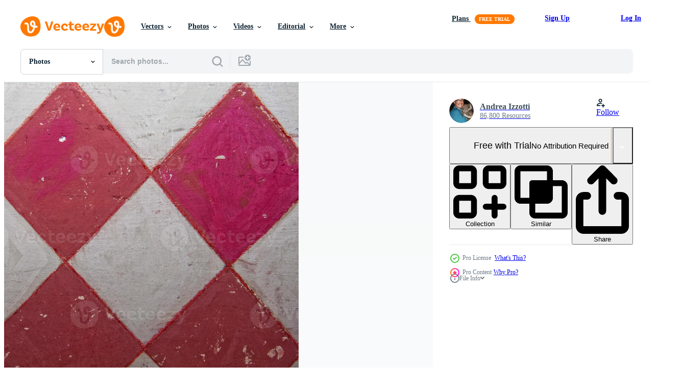

--- FILE ---
content_type: text/html; charset=utf-8
request_url: https://www.vecteezy.com/resources/20178637/show_related_tags_async_content
body_size: 1531
content:
<turbo-frame id="show-related-tags">
  <h2 class="ez-resource-related__header">Related Keywords</h2>

    <div class="splide ez-carousel tags-carousel is-ready" style="--carousel_height: 48px; --additional_height: 0px;" data-controller="carousel search-tag" data-bullets="false" data-loop="false" data-arrows="true">
    <div class="splide__track ez-carousel__track" data-carousel-target="track">
      <ul class="splide__list ez-carousel__inner-wrap" data-carousel-target="innerWrap">
        <li class="search-tag splide__slide ez-carousel__slide" data-carousel-target="slide"><a class="search-tag__tag-link ez-btn ez-btn--light" title="castle" data-action="search-tag#sendClickEvent search-tag#performSearch" data-search-tag-verified="true" data-keyword-location="show" href="/free-photos/castle">castle</a></li><li class="search-tag splide__slide ez-carousel__slide" data-carousel-target="slide"><a class="search-tag__tag-link ez-btn ez-btn--light" title="medieval" data-action="search-tag#sendClickEvent search-tag#performSearch" data-search-tag-verified="true" data-keyword-location="show" href="/free-photos/medieval">medieval</a></li><li class="search-tag splide__slide ez-carousel__slide" data-carousel-target="slide"><a class="search-tag__tag-link ez-btn ez-btn--light" title="internal" data-action="search-tag#sendClickEvent search-tag#performSearch" data-search-tag-verified="true" data-keyword-location="show" href="/free-photos/internal">internal</a></li><li class="search-tag splide__slide ez-carousel__slide" data-carousel-target="slide"><a class="search-tag__tag-link ez-btn ez-btn--light" title="architecture" data-action="search-tag#sendClickEvent search-tag#performSearch" data-search-tag-verified="true" data-keyword-location="show" href="/free-photos/architecture">architecture</a></li><li class="search-tag splide__slide ez-carousel__slide" data-carousel-target="slide"><a class="search-tag__tag-link ez-btn ez-btn--light" title="wall" data-action="search-tag#sendClickEvent search-tag#performSearch" data-search-tag-verified="true" data-keyword-location="show" href="/free-photos/wall">wall</a></li><li class="search-tag splide__slide ez-carousel__slide" data-carousel-target="slide"><a class="search-tag__tag-link ez-btn ez-btn--light" title="stone" data-action="search-tag#sendClickEvent search-tag#performSearch" data-search-tag-verified="true" data-keyword-location="show" href="/free-photos/stone">stone</a></li><li class="search-tag splide__slide ez-carousel__slide" data-carousel-target="slide"><a class="search-tag__tag-link ez-btn ez-btn--light" title="old" data-action="search-tag#sendClickEvent search-tag#performSearch" data-search-tag-verified="true" data-keyword-location="show" href="/free-photos/old">old</a></li><li class="search-tag splide__slide ez-carousel__slide" data-carousel-target="slide"><a class="search-tag__tag-link ez-btn ez-btn--light" title="building" data-action="search-tag#sendClickEvent search-tag#performSearch" data-search-tag-verified="true" data-keyword-location="show" href="/free-photos/building">building</a></li><li class="search-tag splide__slide ez-carousel__slide" data-carousel-target="slide"><a class="search-tag__tag-link ez-btn ez-btn--light" title="history" data-action="search-tag#sendClickEvent search-tag#performSearch" data-search-tag-verified="true" data-keyword-location="show" href="/free-photos/history">history</a></li><li class="search-tag splide__slide ez-carousel__slide" data-carousel-target="slide"><a class="search-tag__tag-link ez-btn ez-btn--light" title="ancient" data-action="search-tag#sendClickEvent search-tag#performSearch" data-search-tag-verified="true" data-keyword-location="show" href="/free-photos/ancient">ancient</a></li><li class="search-tag splide__slide ez-carousel__slide" data-carousel-target="slide"><a class="search-tag__tag-link ez-btn ez-btn--light" title="travel" data-action="search-tag#sendClickEvent search-tag#performSearch" data-search-tag-verified="true" data-keyword-location="show" href="/free-photos/travel">travel</a></li><li class="search-tag splide__slide ez-carousel__slide" data-carousel-target="slide"><a class="search-tag__tag-link ez-btn ez-btn--light" title="culture" data-action="search-tag#sendClickEvent search-tag#performSearch" data-search-tag-verified="true" data-keyword-location="show" href="/free-photos/culture">culture</a></li><li class="search-tag splide__slide ez-carousel__slide" data-carousel-target="slide"><a class="search-tag__tag-link ez-btn ez-btn--light" title="europe" data-action="search-tag#sendClickEvent search-tag#performSearch" data-search-tag-verified="true" data-keyword-location="show" href="/free-photos/europe">europe</a></li><li class="search-tag splide__slide ez-carousel__slide" data-carousel-target="slide"><a class="search-tag__tag-link ez-btn ez-btn--light" title="famous" data-action="search-tag#sendClickEvent search-tag#performSearch" data-search-tag-verified="true" data-keyword-location="show" href="/free-photos/famous">famous</a></li><li class="search-tag splide__slide ez-carousel__slide" data-carousel-target="slide"><a class="search-tag__tag-link ez-btn ez-btn--light" title="historical" data-action="search-tag#sendClickEvent search-tag#performSearch" data-search-tag-verified="true" data-keyword-location="show" href="/free-photos/historical">historical</a></li><li class="search-tag splide__slide ez-carousel__slide" data-carousel-target="slide"><a class="search-tag__tag-link ez-btn ez-btn--light" title="brick" data-action="search-tag#sendClickEvent search-tag#performSearch" data-search-tag-verified="true" data-keyword-location="show" href="/free-photos/brick">brick</a></li><li class="search-tag splide__slide ez-carousel__slide" data-carousel-target="slide"><a class="search-tag__tag-link ez-btn ez-btn--light" title="museum" data-action="search-tag#sendClickEvent search-tag#performSearch" data-search-tag-verified="true" data-keyword-location="show" href="/free-photos/museum">museum</a></li><li class="search-tag splide__slide ez-carousel__slide" data-carousel-target="slide"><a class="search-tag__tag-link ez-btn ez-btn--light" title="fortress" data-action="search-tag#sendClickEvent search-tag#performSearch" data-search-tag-verified="true" data-keyword-location="show" href="/free-photos/fortress">fortress</a></li><li class="search-tag splide__slide ez-carousel__slide" data-carousel-target="slide"><a class="search-tag__tag-link ez-btn ez-btn--light" title="fort" data-action="search-tag#sendClickEvent search-tag#performSearch" data-search-tag-verified="true" data-keyword-location="show" href="/free-photos/fort">fort</a></li><li class="search-tag splide__slide ez-carousel__slide" data-carousel-target="slide"><a class="search-tag__tag-link ez-btn ez-btn--light" title="view" data-action="search-tag#sendClickEvent search-tag#performSearch" data-search-tag-verified="true" data-keyword-location="show" href="/free-photos/view">view</a></li><li class="search-tag splide__slide ez-carousel__slide" data-carousel-target="slide"><a class="search-tag__tag-link ez-btn ez-btn--light" title="arch" data-action="search-tag#sendClickEvent search-tag#performSearch" data-search-tag-verified="true" data-keyword-location="show" href="/free-photos/arch">arch</a></li><li class="search-tag splide__slide ez-carousel__slide" data-carousel-target="slide"><a class="search-tag__tag-link ez-btn ez-btn--light" title="courtyard" data-action="search-tag#sendClickEvent search-tag#performSearch" data-search-tag-verified="true" data-keyword-location="show" href="/free-photos/courtyard">courtyard</a></li><li class="search-tag splide__slide ez-carousel__slide" data-carousel-target="slide"><a class="search-tag__tag-link ez-btn ez-btn--light" title="green" data-action="search-tag#sendClickEvent search-tag#performSearch" data-search-tag-verified="true" data-keyword-location="show" href="/free-photos/green">green</a></li><li class="search-tag splide__slide ez-carousel__slide" data-carousel-target="slide"><a class="search-tag__tag-link ez-btn ez-btn--light" title="landmark" data-action="search-tag#sendClickEvent search-tag#performSearch" data-search-tag-verified="true" data-keyword-location="show" href="/free-photos/landmark">landmark</a></li><li class="search-tag splide__slide ez-carousel__slide" data-carousel-target="slide"><a class="search-tag__tag-link ez-btn ez-btn--light" title="tower" data-action="search-tag#sendClickEvent search-tag#performSearch" data-search-tag-verified="true" data-keyword-location="show" href="/free-photos/tower">tower</a></li><li class="search-tag splide__slide ez-carousel__slide" data-carousel-target="slide"><a class="search-tag__tag-link ez-btn ez-btn--light" title="entrance" data-action="search-tag#sendClickEvent search-tag#performSearch" data-search-tag-verified="true" data-keyword-location="show" href="/free-photos/entrance">entrance</a></li><li class="search-tag splide__slide ez-carousel__slide" data-carousel-target="slide"><a class="search-tag__tag-link ez-btn ez-btn--light" title="palace" data-action="search-tag#sendClickEvent search-tag#performSearch" data-search-tag-verified="true" data-keyword-location="show" href="/free-photos/palace">palace</a></li><li class="search-tag splide__slide ez-carousel__slide" data-carousel-target="slide"><a class="search-tag__tag-link ez-btn ez-btn--light" title="italy" data-action="search-tag#sendClickEvent search-tag#performSearch" data-search-tag-verified="true" data-keyword-location="show" href="/free-photos/italy">italy</a></li><li class="search-tag splide__slide ez-carousel__slide" data-carousel-target="slide"><a class="search-tag__tag-link ez-btn ez-btn--light" title="color" data-action="search-tag#sendClickEvent search-tag#performSearch" data-search-tag-verified="true" data-keyword-location="show" href="/free-photos/color">color</a></li><li class="search-tag splide__slide ez-carousel__slide" data-carousel-target="slide"><a class="search-tag__tag-link ez-btn ez-btn--light" title="doorway" data-action="search-tag#sendClickEvent search-tag#performSearch" data-search-tag-verified="true" data-keyword-location="show" href="/free-photos/doorway">doorway</a></li>
</ul></div>
    

    <div class="splide__arrows splide__arrows--ltr ez-carousel__arrows"><button class="splide__arrow splide__arrow--prev ez-carousel__arrow ez-carousel__arrow--prev" disabled="disabled" data-carousel-target="arrowPrev" data-test-id="carousel-arrow-prev" data-direction="prev" aria_label="Previous"><span class="ez-carousel__arrow-wrap"><svg xmlns="http://www.w3.org/2000/svg" viewBox="0 0 5 8" role="img" aria-labelledby="atb6ooa2y5yt23phe7yi5xbpm66s16aj" class="arrow-prev"><desc id="atb6ooa2y5yt23phe7yi5xbpm66s16aj">Previous</desc><path fill-rule="evenodd" d="M4.707 7.707a1 1 0 0 0 0-1.414L2.414 4l2.293-2.293A1 1 0 0 0 3.293.293l-3 3a1 1 0 0 0 0 1.414l3 3a1 1 0 0 0 1.414 0Z" clip-rule="evenodd"></path></svg>
</span><span class="ez-carousel__gradient"></span></button><button class="splide__arrow splide__arrow--next ez-carousel__arrow ez-carousel__arrow--next" disabled="disabled" data-carousel-target="arrowNext" data-test-id="carousel-arrow-next" data-direction="next" aria_label="Next"><span class="ez-carousel__arrow-wrap"><svg xmlns="http://www.w3.org/2000/svg" viewBox="0 0 5 8" role="img" aria-labelledby="a3hg5kyfo4uyntrmidnmliesgrso53mc" class="arrow-next"><desc id="a3hg5kyfo4uyntrmidnmliesgrso53mc">Next</desc><path fill-rule="evenodd" d="M.293 7.707a1 1 0 0 1 0-1.414L2.586 4 .293 1.707A1 1 0 0 1 1.707.293l3 3a1 1 0 0 1 0 1.414l-3 3a1 1 0 0 1-1.414 0Z" clip-rule="evenodd"></path></svg>
</span><span class="ez-carousel__gradient"></span></button></div>
</div></turbo-frame>


--- FILE ---
content_type: text/html; charset=utf-8
request_url: https://www.vecteezy.com/resources/20178637/show_related_grids_async_content
body_size: 12203
content:
<turbo-frame id="show-related-resources">

  <div data-conversions-category="Related Photos" class="">
    <h2 class="ez-resource-related__header">
      Related Photos
    </h2>

    <ul class="ez-resource-grid ez-resource-grid--main-grid  is-hidden" id="false" data-controller="grid contributor-info" data-grid-track-truncation-value="false" data-max-rows="50" data-row-height="240" data-instant-grid="false" data-truncate-results="false" data-testid="related-resources" data-labels="free" style="--free: &#39;Free&#39;;">

  <li class="ez-resource-grid__item ez-resource-thumb ez-resource-thumb--pro" data-controller="grid-item-decorator" data-position="{{position}}" data-item-id="20178602" data-pro="true" data-grid-target="gridItem" data-w="300" data-h="200" data-grid-item-decorator-free-label-value="Free" data-action="mouseenter-&gt;grid-item-decorator#hoverThumb:once" data-grid-item-decorator-item-pro-param="Pro" data-grid-item-decorator-resource-id-param="20178602" data-grid-item-decorator-content-type-param="Content-photo" data-grid-item-decorator-image-src-param="https://static.vecteezy.com/system/resources/previews/020/178/602/non_2x/medieval-castle-internal-painted-walls-photo.JPG" data-grid-item-decorator-pinterest-url-param="https://www.vecteezy.com/photo/20178602-medieval-castle-internal-painted-walls" data-grid-item-decorator-seo-page-description-param="medieval castle internal painted walls" data-grid-item-decorator-user-id-param="8095943" data-grid-item-decorator-user-display-name-param="Andrea Izzotti" data-grid-item-decorator-avatar-src-param="https://static.vecteezy.com/system/user/avatar/8095943/medium_Andrea_DSC5232small.jpg" data-grid-item-decorator-uploads-path-param="/members/andreaizzotti/uploads">

  <script type="application/ld+json" id="media_schema">
  {"@context":"https://schema.org","@type":"ImageObject","name":"medieval castle internal painted walls","uploadDate":"2023-02-20T01:43:32-06:00","thumbnailUrl":"https://static.vecteezy.com/system/resources/thumbnails/020/178/602/small_2x/medieval-castle-internal-painted-walls-photo.JPG","contentUrl":"https://static.vecteezy.com/system/resources/previews/020/178/602/non_2x/medieval-castle-internal-painted-walls-photo.JPG","sourceOrganization":"Vecteezy","license":"https://support.vecteezy.com/en_us/new-vecteezy-licensing-ByHivesvt","acquireLicensePage":"https://www.vecteezy.com/photo/20178602-medieval-castle-internal-painted-walls","creator":{"@type":"Person","name":"Andrea Izzotti"},"copyrightNotice":"Andrea Izzotti","creditText":"Vecteezy"}
</script>


<a href="/photo/20178602-medieval-castle-internal-painted-walls" class="ez-resource-thumb__link" title="medieval castle internal painted walls" style="--height: 200; --width: 300; " data-action="click-&gt;grid#trackResourceClick mouseenter-&gt;grid#trackResourceHover" data-content-type="photo" data-controller="ez-hover-intent" data-previews-srcs="[&quot;https://static.vecteezy.com/system/resources/previews/020/178/602/non_2x/medieval-castle-internal-painted-walls-photo.JPG&quot;,&quot;https://static.vecteezy.com/system/resources/previews/020/178/602/large_2x/medieval-castle-internal-painted-walls-photo.JPG&quot;]" data-pro="true" data-resource-id="20178602" data-grid-item-decorator-target="link">
    <img src="https://static.vecteezy.com/system/resources/thumbnails/020/178/602/small/medieval-castle-internal-painted-walls-photo.JPG" srcset="https://static.vecteezy.com/system/resources/thumbnails/020/178/602/small_2x/medieval-castle-internal-painted-walls-photo.JPG 2x, https://static.vecteezy.com/system/resources/thumbnails/020/178/602/small/medieval-castle-internal-painted-walls-photo.JPG 1x" class="ez-resource-thumb__img" loading="lazy" decoding="async" width="300" height="200" alt="medieval castle internal painted walls photo">

</a>

  <div class="ez-resource-thumb__label-wrap"></div>
  

  <div class="ez-resource-thumb__hover-state"></div>
</li><li class="ez-resource-grid__item ez-resource-thumb ez-resource-thumb--pro" data-controller="grid-item-decorator" data-position="{{position}}" data-item-id="20178603" data-pro="true" data-grid-target="gridItem" data-w="133" data-h="200" data-grid-item-decorator-free-label-value="Free" data-action="mouseenter-&gt;grid-item-decorator#hoverThumb:once" data-grid-item-decorator-item-pro-param="Pro" data-grid-item-decorator-resource-id-param="20178603" data-grid-item-decorator-content-type-param="Content-photo" data-grid-item-decorator-image-src-param="https://static.vecteezy.com/system/resources/previews/020/178/603/non_2x/medieval-castle-internal-painted-walls-photo.JPG" data-grid-item-decorator-pinterest-url-param="https://www.vecteezy.com/photo/20178603-medieval-castle-internal-painted-walls" data-grid-item-decorator-seo-page-description-param="medieval castle internal painted walls" data-grid-item-decorator-user-id-param="8095943" data-grid-item-decorator-user-display-name-param="Andrea Izzotti" data-grid-item-decorator-avatar-src-param="https://static.vecteezy.com/system/user/avatar/8095943/medium_Andrea_DSC5232small.jpg" data-grid-item-decorator-uploads-path-param="/members/andreaizzotti/uploads">

  <script type="application/ld+json" id="media_schema">
  {"@context":"https://schema.org","@type":"ImageObject","name":"medieval castle internal painted walls","uploadDate":"2023-02-20T01:43:39-06:00","thumbnailUrl":"https://static.vecteezy.com/system/resources/thumbnails/020/178/603/small_2x/medieval-castle-internal-painted-walls-photo.JPG","contentUrl":"https://static.vecteezy.com/system/resources/previews/020/178/603/non_2x/medieval-castle-internal-painted-walls-photo.JPG","sourceOrganization":"Vecteezy","license":"https://support.vecteezy.com/en_us/new-vecteezy-licensing-ByHivesvt","acquireLicensePage":"https://www.vecteezy.com/photo/20178603-medieval-castle-internal-painted-walls","creator":{"@type":"Person","name":"Andrea Izzotti"},"copyrightNotice":"Andrea Izzotti","creditText":"Vecteezy"}
</script>


<a href="/photo/20178603-medieval-castle-internal-painted-walls" class="ez-resource-thumb__link" title="medieval castle internal painted walls" style="--height: 200; --width: 133; " data-action="click-&gt;grid#trackResourceClick mouseenter-&gt;grid#trackResourceHover" data-content-type="photo" data-controller="ez-hover-intent" data-previews-srcs="[&quot;https://static.vecteezy.com/system/resources/previews/020/178/603/non_2x/medieval-castle-internal-painted-walls-photo.JPG&quot;,&quot;https://static.vecteezy.com/system/resources/previews/020/178/603/large_2x/medieval-castle-internal-painted-walls-photo.JPG&quot;]" data-pro="true" data-resource-id="20178603" data-grid-item-decorator-target="link">
    <img src="https://static.vecteezy.com/system/resources/thumbnails/020/178/603/small/medieval-castle-internal-painted-walls-photo.JPG" srcset="https://static.vecteezy.com/system/resources/thumbnails/020/178/603/small_2x/medieval-castle-internal-painted-walls-photo.JPG 2x, https://static.vecteezy.com/system/resources/thumbnails/020/178/603/small/medieval-castle-internal-painted-walls-photo.JPG 1x" class="ez-resource-thumb__img" loading="lazy" decoding="async" width="133" height="200" alt="medieval castle internal painted walls photo">

</a>

  <div class="ez-resource-thumb__label-wrap"></div>
  

  <div class="ez-resource-thumb__hover-state"></div>
</li><li class="ez-resource-grid__item ez-resource-thumb ez-resource-thumb--pro" data-controller="grid-item-decorator" data-position="{{position}}" data-item-id="20178637" data-pro="true" data-grid-target="gridItem" data-w="300" data-h="200" data-grid-item-decorator-free-label-value="Free" data-action="mouseenter-&gt;grid-item-decorator#hoverThumb:once" data-grid-item-decorator-item-pro-param="Pro" data-grid-item-decorator-resource-id-param="20178637" data-grid-item-decorator-content-type-param="Content-photo" data-grid-item-decorator-image-src-param="https://static.vecteezy.com/system/resources/previews/020/178/637/non_2x/medieval-castle-internal-painted-walls-photo.JPG" data-grid-item-decorator-pinterest-url-param="https://www.vecteezy.com/photo/20178637-medieval-castle-internal-painted-walls" data-grid-item-decorator-seo-page-description-param="medieval castle internal painted walls" data-grid-item-decorator-user-id-param="8095943" data-grid-item-decorator-user-display-name-param="Andrea Izzotti" data-grid-item-decorator-avatar-src-param="https://static.vecteezy.com/system/user/avatar/8095943/medium_Andrea_DSC5232small.jpg" data-grid-item-decorator-uploads-path-param="/members/andreaizzotti/uploads">

  <script type="application/ld+json" id="media_schema">
  {"@context":"https://schema.org","@type":"ImageObject","name":"medieval castle internal painted walls","uploadDate":"2023-02-20T01:44:33-06:00","thumbnailUrl":"https://static.vecteezy.com/system/resources/thumbnails/020/178/637/small_2x/medieval-castle-internal-painted-walls-photo.JPG","contentUrl":"https://static.vecteezy.com/system/resources/previews/020/178/637/non_2x/medieval-castle-internal-painted-walls-photo.JPG","sourceOrganization":"Vecteezy","license":"https://support.vecteezy.com/en_us/new-vecteezy-licensing-ByHivesvt","acquireLicensePage":"https://www.vecteezy.com/photo/20178637-medieval-castle-internal-painted-walls","creator":{"@type":"Person","name":"Andrea Izzotti"},"copyrightNotice":"Andrea Izzotti","creditText":"Vecteezy"}
</script>


<a href="/photo/20178637-medieval-castle-internal-painted-walls" class="ez-resource-thumb__link" title="medieval castle internal painted walls" style="--height: 200; --width: 300; " data-action="click-&gt;grid#trackResourceClick mouseenter-&gt;grid#trackResourceHover" data-content-type="photo" data-controller="ez-hover-intent" data-previews-srcs="[&quot;https://static.vecteezy.com/system/resources/previews/020/178/637/non_2x/medieval-castle-internal-painted-walls-photo.JPG&quot;,&quot;https://static.vecteezy.com/system/resources/previews/020/178/637/large_2x/medieval-castle-internal-painted-walls-photo.JPG&quot;]" data-pro="true" data-resource-id="20178637" data-grid-item-decorator-target="link">
    <img src="https://static.vecteezy.com/system/resources/thumbnails/020/178/637/small/medieval-castle-internal-painted-walls-photo.JPG" srcset="https://static.vecteezy.com/system/resources/thumbnails/020/178/637/small_2x/medieval-castle-internal-painted-walls-photo.JPG 2x, https://static.vecteezy.com/system/resources/thumbnails/020/178/637/small/medieval-castle-internal-painted-walls-photo.JPG 1x" class="ez-resource-thumb__img" loading="lazy" decoding="async" width="300" height="200" alt="medieval castle internal painted walls photo">

</a>

  <div class="ez-resource-thumb__label-wrap"></div>
  

  <div class="ez-resource-thumb__hover-state"></div>
</li><li class="ez-resource-grid__item ez-resource-thumb ez-resource-thumb--pro" data-controller="grid-item-decorator" data-position="{{position}}" data-item-id="20338910" data-pro="true" data-grid-target="gridItem" data-w="300" data-h="200" data-grid-item-decorator-free-label-value="Free" data-action="mouseenter-&gt;grid-item-decorator#hoverThumb:once" data-grid-item-decorator-item-pro-param="Pro" data-grid-item-decorator-resource-id-param="20338910" data-grid-item-decorator-content-type-param="Content-photo" data-grid-item-decorator-image-src-param="https://static.vecteezy.com/system/resources/previews/020/338/910/non_2x/medieval-castle-internal-painted-walls-bees-photo.JPG" data-grid-item-decorator-pinterest-url-param="https://www.vecteezy.com/photo/20338910-medieval-castle-internal-painted-walls-bees" data-grid-item-decorator-seo-page-description-param="medieval castle internal painted walls bees" data-grid-item-decorator-user-id-param="8095943" data-grid-item-decorator-user-display-name-param="Andrea Izzotti" data-grid-item-decorator-avatar-src-param="https://static.vecteezy.com/system/user/avatar/8095943/medium_Andrea_DSC5232small.jpg" data-grid-item-decorator-uploads-path-param="/members/andreaizzotti/uploads">

  <script type="application/ld+json" id="media_schema">
  {"@context":"https://schema.org","@type":"ImageObject","name":"medieval castle internal painted walls bees","uploadDate":"2023-02-23T10:15:52-06:00","thumbnailUrl":"https://static.vecteezy.com/system/resources/thumbnails/020/338/910/small_2x/medieval-castle-internal-painted-walls-bees-photo.JPG","contentUrl":"https://static.vecteezy.com/system/resources/previews/020/338/910/non_2x/medieval-castle-internal-painted-walls-bees-photo.JPG","sourceOrganization":"Vecteezy","license":"https://support.vecteezy.com/en_us/new-vecteezy-licensing-ByHivesvt","acquireLicensePage":"https://www.vecteezy.com/photo/20338910-medieval-castle-internal-painted-walls-bees","creator":{"@type":"Person","name":"Andrea Izzotti"},"copyrightNotice":"Andrea Izzotti","creditText":"Vecteezy"}
</script>


<a href="/photo/20338910-medieval-castle-internal-painted-walls-bees" class="ez-resource-thumb__link" title="medieval castle internal painted walls bees" style="--height: 200; --width: 300; " data-action="click-&gt;grid#trackResourceClick mouseenter-&gt;grid#trackResourceHover" data-content-type="photo" data-controller="ez-hover-intent" data-previews-srcs="[&quot;https://static.vecteezy.com/system/resources/previews/020/338/910/non_2x/medieval-castle-internal-painted-walls-bees-photo.JPG&quot;,&quot;https://static.vecteezy.com/system/resources/previews/020/338/910/large_2x/medieval-castle-internal-painted-walls-bees-photo.JPG&quot;]" data-pro="true" data-resource-id="20338910" data-grid-item-decorator-target="link">
    <img src="https://static.vecteezy.com/system/resources/thumbnails/020/338/910/small/medieval-castle-internal-painted-walls-bees-photo.JPG" srcset="https://static.vecteezy.com/system/resources/thumbnails/020/338/910/small_2x/medieval-castle-internal-painted-walls-bees-photo.JPG 2x, https://static.vecteezy.com/system/resources/thumbnails/020/338/910/small/medieval-castle-internal-painted-walls-bees-photo.JPG 1x" class="ez-resource-thumb__img" loading="lazy" decoding="async" width="300" height="200" alt="medieval castle internal painted walls bees photo">

</a>

  <div class="ez-resource-thumb__label-wrap"></div>
  

  <div class="ez-resource-thumb__hover-state"></div>
</li><li class="ez-resource-grid__item ez-resource-thumb ez-resource-thumb--pro" data-controller="grid-item-decorator" data-position="{{position}}" data-item-id="20338904" data-pro="true" data-grid-target="gridItem" data-w="300" data-h="200" data-grid-item-decorator-free-label-value="Free" data-action="mouseenter-&gt;grid-item-decorator#hoverThumb:once" data-grid-item-decorator-item-pro-param="Pro" data-grid-item-decorator-resource-id-param="20338904" data-grid-item-decorator-content-type-param="Content-photo" data-grid-item-decorator-image-src-param="https://static.vecteezy.com/system/resources/previews/020/338/904/non_2x/medieval-castle-internal-painted-walls-photo.JPG" data-grid-item-decorator-pinterest-url-param="https://www.vecteezy.com/photo/20338904-medieval-castle-internal-painted-walls" data-grid-item-decorator-seo-page-description-param="medieval castle internal painted walls" data-grid-item-decorator-user-id-param="8095943" data-grid-item-decorator-user-display-name-param="Andrea Izzotti" data-grid-item-decorator-avatar-src-param="https://static.vecteezy.com/system/user/avatar/8095943/medium_Andrea_DSC5232small.jpg" data-grid-item-decorator-uploads-path-param="/members/andreaizzotti/uploads">

  <script type="application/ld+json" id="media_schema">
  {"@context":"https://schema.org","@type":"ImageObject","name":"medieval castle internal painted walls","uploadDate":"2023-02-23T10:15:42-06:00","thumbnailUrl":"https://static.vecteezy.com/system/resources/thumbnails/020/338/904/small_2x/medieval-castle-internal-painted-walls-photo.JPG","contentUrl":"https://static.vecteezy.com/system/resources/previews/020/338/904/non_2x/medieval-castle-internal-painted-walls-photo.JPG","sourceOrganization":"Vecteezy","license":"https://support.vecteezy.com/en_us/new-vecteezy-licensing-ByHivesvt","acquireLicensePage":"https://www.vecteezy.com/photo/20338904-medieval-castle-internal-painted-walls","creator":{"@type":"Person","name":"Andrea Izzotti"},"copyrightNotice":"Andrea Izzotti","creditText":"Vecteezy"}
</script>


<a href="/photo/20338904-medieval-castle-internal-painted-walls" class="ez-resource-thumb__link" title="medieval castle internal painted walls" style="--height: 200; --width: 300; " data-action="click-&gt;grid#trackResourceClick mouseenter-&gt;grid#trackResourceHover" data-content-type="photo" data-controller="ez-hover-intent" data-previews-srcs="[&quot;https://static.vecteezy.com/system/resources/previews/020/338/904/non_2x/medieval-castle-internal-painted-walls-photo.JPG&quot;,&quot;https://static.vecteezy.com/system/resources/previews/020/338/904/large_2x/medieval-castle-internal-painted-walls-photo.JPG&quot;]" data-pro="true" data-resource-id="20338904" data-grid-item-decorator-target="link">
    <img src="https://static.vecteezy.com/system/resources/thumbnails/020/338/904/small/medieval-castle-internal-painted-walls-photo.JPG" srcset="https://static.vecteezy.com/system/resources/thumbnails/020/338/904/small_2x/medieval-castle-internal-painted-walls-photo.JPG 2x, https://static.vecteezy.com/system/resources/thumbnails/020/338/904/small/medieval-castle-internal-painted-walls-photo.JPG 1x" class="ez-resource-thumb__img" loading="lazy" decoding="async" width="300" height="200" alt="medieval castle internal painted walls photo">

</a>

  <div class="ez-resource-thumb__label-wrap"></div>
  

  <div class="ez-resource-thumb__hover-state"></div>
</li><li class="ez-resource-grid__item ez-resource-thumb ez-resource-thumb--pro" data-controller="grid-item-decorator" data-position="{{position}}" data-item-id="20178638" data-pro="true" data-grid-target="gridItem" data-w="133" data-h="200" data-grid-item-decorator-free-label-value="Free" data-action="mouseenter-&gt;grid-item-decorator#hoverThumb:once" data-grid-item-decorator-item-pro-param="Pro" data-grid-item-decorator-resource-id-param="20178638" data-grid-item-decorator-content-type-param="Content-photo" data-grid-item-decorator-image-src-param="https://static.vecteezy.com/system/resources/previews/020/178/638/non_2x/medieval-castle-yellow-glass-door-detail-photo.JPG" data-grid-item-decorator-pinterest-url-param="https://www.vecteezy.com/photo/20178638-medieval-castle-yellow-glass-door-detail" data-grid-item-decorator-seo-page-description-param="medieval castle yellow glass door detail" data-grid-item-decorator-user-id-param="8095943" data-grid-item-decorator-user-display-name-param="Andrea Izzotti" data-grid-item-decorator-avatar-src-param="https://static.vecteezy.com/system/user/avatar/8095943/medium_Andrea_DSC5232small.jpg" data-grid-item-decorator-uploads-path-param="/members/andreaizzotti/uploads">

  <script type="application/ld+json" id="media_schema">
  {"@context":"https://schema.org","@type":"ImageObject","name":"medieval castle yellow glass door detail","uploadDate":"2023-02-20T01:44:38-06:00","thumbnailUrl":"https://static.vecteezy.com/system/resources/thumbnails/020/178/638/small_2x/medieval-castle-yellow-glass-door-detail-photo.JPG","contentUrl":"https://static.vecteezy.com/system/resources/previews/020/178/638/non_2x/medieval-castle-yellow-glass-door-detail-photo.JPG","sourceOrganization":"Vecteezy","license":"https://support.vecteezy.com/en_us/new-vecteezy-licensing-ByHivesvt","acquireLicensePage":"https://www.vecteezy.com/photo/20178638-medieval-castle-yellow-glass-door-detail","creator":{"@type":"Person","name":"Andrea Izzotti"},"copyrightNotice":"Andrea Izzotti","creditText":"Vecteezy"}
</script>


<a href="/photo/20178638-medieval-castle-yellow-glass-door-detail" class="ez-resource-thumb__link" title="medieval castle yellow glass door detail" style="--height: 200; --width: 133; " data-action="click-&gt;grid#trackResourceClick mouseenter-&gt;grid#trackResourceHover" data-content-type="photo" data-controller="ez-hover-intent" data-previews-srcs="[&quot;https://static.vecteezy.com/system/resources/previews/020/178/638/non_2x/medieval-castle-yellow-glass-door-detail-photo.JPG&quot;,&quot;https://static.vecteezy.com/system/resources/previews/020/178/638/large_2x/medieval-castle-yellow-glass-door-detail-photo.JPG&quot;]" data-pro="true" data-resource-id="20178638" data-grid-item-decorator-target="link">
    <img src="https://static.vecteezy.com/system/resources/thumbnails/020/178/638/small/medieval-castle-yellow-glass-door-detail-photo.JPG" srcset="https://static.vecteezy.com/system/resources/thumbnails/020/178/638/small_2x/medieval-castle-yellow-glass-door-detail-photo.JPG 2x, https://static.vecteezy.com/system/resources/thumbnails/020/178/638/small/medieval-castle-yellow-glass-door-detail-photo.JPG 1x" class="ez-resource-thumb__img" loading="lazy" decoding="async" width="133" height="200" alt="medieval castle yellow glass door detail photo">

</a>

  <div class="ez-resource-thumb__label-wrap"></div>
  

  <div class="ez-resource-thumb__hover-state"></div>
</li><li class="ez-resource-grid__item ez-resource-thumb ez-resource-thumb--pro" data-controller="grid-item-decorator" data-position="{{position}}" data-item-id="20178473" data-pro="true" data-grid-target="gridItem" data-w="300" data-h="200" data-grid-item-decorator-free-label-value="Free" data-action="mouseenter-&gt;grid-item-decorator#hoverThumb:once" data-grid-item-decorator-item-pro-param="Pro" data-grid-item-decorator-resource-id-param="20178473" data-grid-item-decorator-content-type-param="Content-photo" data-grid-item-decorator-image-src-param="https://static.vecteezy.com/system/resources/previews/020/178/473/non_2x/medieval-castle-yellow-glass-door-detail-photo.JPG" data-grid-item-decorator-pinterest-url-param="https://www.vecteezy.com/photo/20178473-medieval-castle-yellow-glass-door-detail" data-grid-item-decorator-seo-page-description-param="medieval castle yellow glass door detail" data-grid-item-decorator-user-id-param="8095943" data-grid-item-decorator-user-display-name-param="Andrea Izzotti" data-grid-item-decorator-avatar-src-param="https://static.vecteezy.com/system/user/avatar/8095943/medium_Andrea_DSC5232small.jpg" data-grid-item-decorator-uploads-path-param="/members/andreaizzotti/uploads">

  <script type="application/ld+json" id="media_schema">
  {"@context":"https://schema.org","@type":"ImageObject","name":"medieval castle yellow glass door detail","uploadDate":"2023-02-20T01:39:53-06:00","thumbnailUrl":"https://static.vecteezy.com/system/resources/thumbnails/020/178/473/small_2x/medieval-castle-yellow-glass-door-detail-photo.JPG","contentUrl":"https://static.vecteezy.com/system/resources/previews/020/178/473/non_2x/medieval-castle-yellow-glass-door-detail-photo.JPG","sourceOrganization":"Vecteezy","license":"https://support.vecteezy.com/en_us/new-vecteezy-licensing-ByHivesvt","acquireLicensePage":"https://www.vecteezy.com/photo/20178473-medieval-castle-yellow-glass-door-detail","creator":{"@type":"Person","name":"Andrea Izzotti"},"copyrightNotice":"Andrea Izzotti","creditText":"Vecteezy"}
</script>


<a href="/photo/20178473-medieval-castle-yellow-glass-door-detail" class="ez-resource-thumb__link" title="medieval castle yellow glass door detail" style="--height: 200; --width: 300; " data-action="click-&gt;grid#trackResourceClick mouseenter-&gt;grid#trackResourceHover" data-content-type="photo" data-controller="ez-hover-intent" data-previews-srcs="[&quot;https://static.vecteezy.com/system/resources/previews/020/178/473/non_2x/medieval-castle-yellow-glass-door-detail-photo.JPG&quot;,&quot;https://static.vecteezy.com/system/resources/previews/020/178/473/large_2x/medieval-castle-yellow-glass-door-detail-photo.JPG&quot;]" data-pro="true" data-resource-id="20178473" data-grid-item-decorator-target="link">
    <img src="https://static.vecteezy.com/system/resources/thumbnails/020/178/473/small/medieval-castle-yellow-glass-door-detail-photo.JPG" srcset="https://static.vecteezy.com/system/resources/thumbnails/020/178/473/small_2x/medieval-castle-yellow-glass-door-detail-photo.JPG 2x, https://static.vecteezy.com/system/resources/thumbnails/020/178/473/small/medieval-castle-yellow-glass-door-detail-photo.JPG 1x" class="ez-resource-thumb__img" loading="lazy" decoding="async" width="300" height="200" alt="medieval castle yellow glass door detail photo">

</a>

  <div class="ez-resource-thumb__label-wrap"></div>
  

  <div class="ez-resource-thumb__hover-state"></div>
</li><li class="ez-resource-grid__item ez-resource-thumb ez-resource-thumb--pro" data-controller="grid-item-decorator" data-position="{{position}}" data-item-id="20213564" data-pro="true" data-grid-target="gridItem" data-w="300" data-h="200" data-grid-item-decorator-free-label-value="Free" data-action="mouseenter-&gt;grid-item-decorator#hoverThumb:once" data-grid-item-decorator-item-pro-param="Pro" data-grid-item-decorator-resource-id-param="20213564" data-grid-item-decorator-content-type-param="Content-photo" data-grid-item-decorator-image-src-param="https://static.vecteezy.com/system/resources/previews/020/213/564/non_2x/medieval-castle-yellow-glass-door-detail-photo.JPG" data-grid-item-decorator-pinterest-url-param="https://www.vecteezy.com/photo/20213564-medieval-castle-yellow-glass-door-detail" data-grid-item-decorator-seo-page-description-param="medieval castle yellow glass door detail" data-grid-item-decorator-user-id-param="8095943" data-grid-item-decorator-user-display-name-param="Andrea Izzotti" data-grid-item-decorator-avatar-src-param="https://static.vecteezy.com/system/user/avatar/8095943/medium_Andrea_DSC5232small.jpg" data-grid-item-decorator-uploads-path-param="/members/andreaizzotti/uploads">

  <script type="application/ld+json" id="media_schema">
  {"@context":"https://schema.org","@type":"ImageObject","name":"medieval castle yellow glass door detail","uploadDate":"2023-02-20T13:58:48-06:00","thumbnailUrl":"https://static.vecteezy.com/system/resources/thumbnails/020/213/564/small_2x/medieval-castle-yellow-glass-door-detail-photo.JPG","contentUrl":"https://static.vecteezy.com/system/resources/previews/020/213/564/non_2x/medieval-castle-yellow-glass-door-detail-photo.JPG","sourceOrganization":"Vecteezy","license":"https://support.vecteezy.com/en_us/new-vecteezy-licensing-ByHivesvt","acquireLicensePage":"https://www.vecteezy.com/photo/20213564-medieval-castle-yellow-glass-door-detail","creator":{"@type":"Person","name":"Andrea Izzotti"},"copyrightNotice":"Andrea Izzotti","creditText":"Vecteezy"}
</script>


<a href="/photo/20213564-medieval-castle-yellow-glass-door-detail" class="ez-resource-thumb__link" title="medieval castle yellow glass door detail" style="--height: 200; --width: 300; " data-action="click-&gt;grid#trackResourceClick mouseenter-&gt;grid#trackResourceHover" data-content-type="photo" data-controller="ez-hover-intent" data-previews-srcs="[&quot;https://static.vecteezy.com/system/resources/previews/020/213/564/non_2x/medieval-castle-yellow-glass-door-detail-photo.JPG&quot;,&quot;https://static.vecteezy.com/system/resources/previews/020/213/564/large_2x/medieval-castle-yellow-glass-door-detail-photo.JPG&quot;]" data-pro="true" data-resource-id="20213564" data-grid-item-decorator-target="link">
    <img src="https://static.vecteezy.com/system/resources/thumbnails/020/213/564/small/medieval-castle-yellow-glass-door-detail-photo.JPG" srcset="https://static.vecteezy.com/system/resources/thumbnails/020/213/564/small_2x/medieval-castle-yellow-glass-door-detail-photo.JPG 2x, https://static.vecteezy.com/system/resources/thumbnails/020/213/564/small/medieval-castle-yellow-glass-door-detail-photo.JPG 1x" class="ez-resource-thumb__img" loading="lazy" decoding="async" width="300" height="200" alt="medieval castle yellow glass door detail photo">

</a>

  <div class="ez-resource-thumb__label-wrap"></div>
  

  <div class="ez-resource-thumb__hover-state"></div>
</li><li class="ez-resource-grid__item ez-resource-thumb ez-resource-thumb--pro" data-controller="grid-item-decorator" data-position="{{position}}" data-item-id="20178594" data-pro="true" data-grid-target="gridItem" data-w="300" data-h="200" data-grid-item-decorator-free-label-value="Free" data-action="mouseenter-&gt;grid-item-decorator#hoverThumb:once" data-grid-item-decorator-item-pro-param="Pro" data-grid-item-decorator-resource-id-param="20178594" data-grid-item-decorator-content-type-param="Content-photo" data-grid-item-decorator-image-src-param="https://static.vecteezy.com/system/resources/previews/020/178/594/non_2x/medieval-castle-yellow-glass-door-detail-photo.JPG" data-grid-item-decorator-pinterest-url-param="https://www.vecteezy.com/photo/20178594-medieval-castle-yellow-glass-door-detail" data-grid-item-decorator-seo-page-description-param="medieval castle yellow glass door detail" data-grid-item-decorator-user-id-param="8095943" data-grid-item-decorator-user-display-name-param="Andrea Izzotti" data-grid-item-decorator-avatar-src-param="https://static.vecteezy.com/system/user/avatar/8095943/medium_Andrea_DSC5232small.jpg" data-grid-item-decorator-uploads-path-param="/members/andreaizzotti/uploads">

  <script type="application/ld+json" id="media_schema">
  {"@context":"https://schema.org","@type":"ImageObject","name":"medieval castle yellow glass door detail","uploadDate":"2023-02-20T01:43:20-06:00","thumbnailUrl":"https://static.vecteezy.com/system/resources/thumbnails/020/178/594/small_2x/medieval-castle-yellow-glass-door-detail-photo.JPG","contentUrl":"https://static.vecteezy.com/system/resources/previews/020/178/594/non_2x/medieval-castle-yellow-glass-door-detail-photo.JPG","sourceOrganization":"Vecteezy","license":"https://support.vecteezy.com/en_us/new-vecteezy-licensing-ByHivesvt","acquireLicensePage":"https://www.vecteezy.com/photo/20178594-medieval-castle-yellow-glass-door-detail","creator":{"@type":"Person","name":"Andrea Izzotti"},"copyrightNotice":"Andrea Izzotti","creditText":"Vecteezy"}
</script>


<a href="/photo/20178594-medieval-castle-yellow-glass-door-detail" class="ez-resource-thumb__link" title="medieval castle yellow glass door detail" style="--height: 200; --width: 300; " data-action="click-&gt;grid#trackResourceClick mouseenter-&gt;grid#trackResourceHover" data-content-type="photo" data-controller="ez-hover-intent" data-previews-srcs="[&quot;https://static.vecteezy.com/system/resources/previews/020/178/594/non_2x/medieval-castle-yellow-glass-door-detail-photo.JPG&quot;,&quot;https://static.vecteezy.com/system/resources/previews/020/178/594/large_2x/medieval-castle-yellow-glass-door-detail-photo.JPG&quot;]" data-pro="true" data-resource-id="20178594" data-grid-item-decorator-target="link">
    <img src="https://static.vecteezy.com/system/resources/thumbnails/020/178/594/small/medieval-castle-yellow-glass-door-detail-photo.JPG" srcset="https://static.vecteezy.com/system/resources/thumbnails/020/178/594/small_2x/medieval-castle-yellow-glass-door-detail-photo.JPG 2x, https://static.vecteezy.com/system/resources/thumbnails/020/178/594/small/medieval-castle-yellow-glass-door-detail-photo.JPG 1x" class="ez-resource-thumb__img" loading="lazy" decoding="async" width="300" height="200" alt="medieval castle yellow glass door detail photo">

</a>

  <div class="ez-resource-thumb__label-wrap"></div>
  

  <div class="ez-resource-thumb__hover-state"></div>
</li><li class="ez-resource-grid__item ez-resource-thumb ez-resource-thumb--pro" data-controller="grid-item-decorator" data-position="{{position}}" data-item-id="20213563" data-pro="true" data-grid-target="gridItem" data-w="300" data-h="200" data-grid-item-decorator-free-label-value="Free" data-action="mouseenter-&gt;grid-item-decorator#hoverThumb:once" data-grid-item-decorator-item-pro-param="Pro" data-grid-item-decorator-resource-id-param="20213563" data-grid-item-decorator-content-type-param="Content-photo" data-grid-item-decorator-image-src-param="https://static.vecteezy.com/system/resources/previews/020/213/563/non_2x/medieval-castle-yellow-glass-door-detail-photo.JPG" data-grid-item-decorator-pinterest-url-param="https://www.vecteezy.com/photo/20213563-medieval-castle-yellow-glass-door-detail" data-grid-item-decorator-seo-page-description-param="medieval castle yellow glass door detail" data-grid-item-decorator-user-id-param="8095943" data-grid-item-decorator-user-display-name-param="Andrea Izzotti" data-grid-item-decorator-avatar-src-param="https://static.vecteezy.com/system/user/avatar/8095943/medium_Andrea_DSC5232small.jpg" data-grid-item-decorator-uploads-path-param="/members/andreaizzotti/uploads">

  <script type="application/ld+json" id="media_schema">
  {"@context":"https://schema.org","@type":"ImageObject","name":"medieval castle yellow glass door detail","uploadDate":"2023-02-20T13:58:47-06:00","thumbnailUrl":"https://static.vecteezy.com/system/resources/thumbnails/020/213/563/small_2x/medieval-castle-yellow-glass-door-detail-photo.JPG","contentUrl":"https://static.vecteezy.com/system/resources/previews/020/213/563/non_2x/medieval-castle-yellow-glass-door-detail-photo.JPG","sourceOrganization":"Vecteezy","license":"https://support.vecteezy.com/en_us/new-vecteezy-licensing-ByHivesvt","acquireLicensePage":"https://www.vecteezy.com/photo/20213563-medieval-castle-yellow-glass-door-detail","creator":{"@type":"Person","name":"Andrea Izzotti"},"copyrightNotice":"Andrea Izzotti","creditText":"Vecteezy"}
</script>


<a href="/photo/20213563-medieval-castle-yellow-glass-door-detail" class="ez-resource-thumb__link" title="medieval castle yellow glass door detail" style="--height: 200; --width: 300; " data-action="click-&gt;grid#trackResourceClick mouseenter-&gt;grid#trackResourceHover" data-content-type="photo" data-controller="ez-hover-intent" data-previews-srcs="[&quot;https://static.vecteezy.com/system/resources/previews/020/213/563/non_2x/medieval-castle-yellow-glass-door-detail-photo.JPG&quot;,&quot;https://static.vecteezy.com/system/resources/previews/020/213/563/large_2x/medieval-castle-yellow-glass-door-detail-photo.JPG&quot;]" data-pro="true" data-resource-id="20213563" data-grid-item-decorator-target="link">
    <img src="https://static.vecteezy.com/system/resources/thumbnails/020/213/563/small/medieval-castle-yellow-glass-door-detail-photo.JPG" srcset="https://static.vecteezy.com/system/resources/thumbnails/020/213/563/small_2x/medieval-castle-yellow-glass-door-detail-photo.JPG 2x, https://static.vecteezy.com/system/resources/thumbnails/020/213/563/small/medieval-castle-yellow-glass-door-detail-photo.JPG 1x" class="ez-resource-thumb__img" loading="lazy" decoding="async" width="300" height="200" alt="medieval castle yellow glass door detail photo">

</a>

  <div class="ez-resource-thumb__label-wrap"></div>
  

  <div class="ez-resource-thumb__hover-state"></div>
</li><li class="ez-resource-grid__item ez-resource-thumb ez-resource-thumb--pro" data-controller="grid-item-decorator" data-position="{{position}}" data-item-id="17232733" data-pro="true" data-grid-target="gridItem" data-w="300" data-h="200" data-grid-item-decorator-free-label-value="Free" data-action="mouseenter-&gt;grid-item-decorator#hoverThumb:once" data-grid-item-decorator-item-pro-param="Pro" data-grid-item-decorator-resource-id-param="17232733" data-grid-item-decorator-content-type-param="Content-photo" data-grid-item-decorator-image-src-param="https://static.vecteezy.com/system/resources/previews/017/232/733/non_2x/medieval-castle-yellow-glass-door-detail-photo.JPG" data-grid-item-decorator-pinterest-url-param="https://www.vecteezy.com/photo/17232733-medieval-castle-yellow-glass-door-detail" data-grid-item-decorator-seo-page-description-param="medieval castle yellow glass door detail" data-grid-item-decorator-user-id-param="8095943" data-grid-item-decorator-user-display-name-param="Andrea Izzotti" data-grid-item-decorator-avatar-src-param="https://static.vecteezy.com/system/user/avatar/8095943/medium_Andrea_DSC5232small.jpg" data-grid-item-decorator-uploads-path-param="/members/andreaizzotti/uploads">

  <script type="application/ld+json" id="media_schema">
  {"@context":"https://schema.org","@type":"ImageObject","name":"medieval castle yellow glass door detail","uploadDate":"2023-01-13T12:46:55-06:00","thumbnailUrl":"https://static.vecteezy.com/system/resources/thumbnails/017/232/733/small_2x/medieval-castle-yellow-glass-door-detail-photo.JPG","contentUrl":"https://static.vecteezy.com/system/resources/previews/017/232/733/non_2x/medieval-castle-yellow-glass-door-detail-photo.JPG","sourceOrganization":"Vecteezy","license":"https://support.vecteezy.com/en_us/new-vecteezy-licensing-ByHivesvt","acquireLicensePage":"https://www.vecteezy.com/photo/17232733-medieval-castle-yellow-glass-door-detail","creator":{"@type":"Person","name":"Andrea Izzotti"},"copyrightNotice":"Andrea Izzotti","creditText":"Vecteezy"}
</script>


<a href="/photo/17232733-medieval-castle-yellow-glass-door-detail" class="ez-resource-thumb__link" title="medieval castle yellow glass door detail" style="--height: 200; --width: 300; " data-action="click-&gt;grid#trackResourceClick mouseenter-&gt;grid#trackResourceHover" data-content-type="photo" data-controller="ez-hover-intent" data-previews-srcs="[&quot;https://static.vecteezy.com/system/resources/previews/017/232/733/non_2x/medieval-castle-yellow-glass-door-detail-photo.JPG&quot;,&quot;https://static.vecteezy.com/system/resources/previews/017/232/733/large_2x/medieval-castle-yellow-glass-door-detail-photo.JPG&quot;]" data-pro="true" data-resource-id="17232733" data-grid-item-decorator-target="link">
    <img src="https://static.vecteezy.com/system/resources/thumbnails/017/232/733/small/medieval-castle-yellow-glass-door-detail-photo.JPG" srcset="https://static.vecteezy.com/system/resources/thumbnails/017/232/733/small_2x/medieval-castle-yellow-glass-door-detail-photo.JPG 2x, https://static.vecteezy.com/system/resources/thumbnails/017/232/733/small/medieval-castle-yellow-glass-door-detail-photo.JPG 1x" class="ez-resource-thumb__img" loading="lazy" decoding="async" width="300" height="200" alt="medieval castle yellow glass door detail photo">

</a>

  <div class="ez-resource-thumb__label-wrap"></div>
  

  <div class="ez-resource-thumb__hover-state"></div>
</li><li class="ez-resource-grid__item ez-resource-thumb ez-resource-thumb--pro" data-controller="grid-item-decorator" data-position="{{position}}" data-item-id="12228279" data-pro="true" data-grid-target="gridItem" data-w="133" data-h="200" data-grid-item-decorator-free-label-value="Free" data-action="mouseenter-&gt;grid-item-decorator#hoverThumb:once" data-grid-item-decorator-item-pro-param="Pro" data-grid-item-decorator-resource-id-param="12228279" data-grid-item-decorator-content-type-param="Content-photo" data-grid-item-decorator-image-src-param="https://static.vecteezy.com/system/resources/previews/012/228/279/non_2x/medieval-castle-yellow-glass-door-detail-photo.JPG" data-grid-item-decorator-pinterest-url-param="https://www.vecteezy.com/photo/12228279-medieval-castle-yellow-glass-door-detail" data-grid-item-decorator-seo-page-description-param="medieval castle yellow glass door detail" data-grid-item-decorator-user-id-param="8095943" data-grid-item-decorator-user-display-name-param="Andrea Izzotti" data-grid-item-decorator-avatar-src-param="https://static.vecteezy.com/system/user/avatar/8095943/medium_Andrea_DSC5232small.jpg" data-grid-item-decorator-uploads-path-param="/members/andreaizzotti/uploads">

  <script type="application/ld+json" id="media_schema">
  {"@context":"https://schema.org","@type":"ImageObject","name":"medieval castle yellow glass door detail","uploadDate":"2022-09-27T00:32:32-05:00","thumbnailUrl":"https://static.vecteezy.com/system/resources/thumbnails/012/228/279/small_2x/medieval-castle-yellow-glass-door-detail-photo.JPG","contentUrl":"https://static.vecteezy.com/system/resources/previews/012/228/279/non_2x/medieval-castle-yellow-glass-door-detail-photo.JPG","sourceOrganization":"Vecteezy","license":"https://support.vecteezy.com/en_us/new-vecteezy-licensing-ByHivesvt","acquireLicensePage":"https://www.vecteezy.com/photo/12228279-medieval-castle-yellow-glass-door-detail","creator":{"@type":"Person","name":"Andrea Izzotti"},"copyrightNotice":"Andrea Izzotti","creditText":"Vecteezy"}
</script>


<a href="/photo/12228279-medieval-castle-yellow-glass-door-detail" class="ez-resource-thumb__link" title="medieval castle yellow glass door detail" style="--height: 200; --width: 133; " data-action="click-&gt;grid#trackResourceClick mouseenter-&gt;grid#trackResourceHover" data-content-type="photo" data-controller="ez-hover-intent" data-previews-srcs="[&quot;https://static.vecteezy.com/system/resources/previews/012/228/279/non_2x/medieval-castle-yellow-glass-door-detail-photo.JPG&quot;,&quot;https://static.vecteezy.com/system/resources/previews/012/228/279/large_2x/medieval-castle-yellow-glass-door-detail-photo.JPG&quot;]" data-pro="true" data-resource-id="12228279" data-grid-item-decorator-target="link">
    <img src="https://static.vecteezy.com/system/resources/thumbnails/012/228/279/small/medieval-castle-yellow-glass-door-detail-photo.JPG" srcset="https://static.vecteezy.com/system/resources/thumbnails/012/228/279/small_2x/medieval-castle-yellow-glass-door-detail-photo.JPG 2x, https://static.vecteezy.com/system/resources/thumbnails/012/228/279/small/medieval-castle-yellow-glass-door-detail-photo.JPG 1x" class="ez-resource-thumb__img" loading="lazy" decoding="async" width="133" height="200" alt="medieval castle yellow glass door detail photo">

</a>

  <div class="ez-resource-thumb__label-wrap"></div>
  

  <div class="ez-resource-thumb__hover-state"></div>
</li><li class="ez-resource-grid__item ez-resource-thumb ez-resource-thumb--pro" data-controller="grid-item-decorator" data-position="{{position}}" data-item-id="20338907" data-pro="true" data-grid-target="gridItem" data-w="133" data-h="200" data-grid-item-decorator-free-label-value="Free" data-action="mouseenter-&gt;grid-item-decorator#hoverThumb:once" data-grid-item-decorator-item-pro-param="Pro" data-grid-item-decorator-resource-id-param="20338907" data-grid-item-decorator-content-type-param="Content-photo" data-grid-item-decorator-image-src-param="https://static.vecteezy.com/system/resources/previews/020/338/907/non_2x/medieval-castle-yellow-glass-door-detail-photo.JPG" data-grid-item-decorator-pinterest-url-param="https://www.vecteezy.com/photo/20338907-medieval-castle-yellow-glass-door-detail" data-grid-item-decorator-seo-page-description-param="medieval castle yellow glass door detail" data-grid-item-decorator-user-id-param="8095943" data-grid-item-decorator-user-display-name-param="Andrea Izzotti" data-grid-item-decorator-avatar-src-param="https://static.vecteezy.com/system/user/avatar/8095943/medium_Andrea_DSC5232small.jpg" data-grid-item-decorator-uploads-path-param="/members/andreaizzotti/uploads">

  <script type="application/ld+json" id="media_schema">
  {"@context":"https://schema.org","@type":"ImageObject","name":"medieval castle yellow glass door detail","uploadDate":"2023-02-23T10:15:47-06:00","thumbnailUrl":"https://static.vecteezy.com/system/resources/thumbnails/020/338/907/small_2x/medieval-castle-yellow-glass-door-detail-photo.JPG","contentUrl":"https://static.vecteezy.com/system/resources/previews/020/338/907/non_2x/medieval-castle-yellow-glass-door-detail-photo.JPG","sourceOrganization":"Vecteezy","license":"https://support.vecteezy.com/en_us/new-vecteezy-licensing-ByHivesvt","acquireLicensePage":"https://www.vecteezy.com/photo/20338907-medieval-castle-yellow-glass-door-detail","creator":{"@type":"Person","name":"Andrea Izzotti"},"copyrightNotice":"Andrea Izzotti","creditText":"Vecteezy"}
</script>


<a href="/photo/20338907-medieval-castle-yellow-glass-door-detail" class="ez-resource-thumb__link" title="medieval castle yellow glass door detail" style="--height: 200; --width: 133; " data-action="click-&gt;grid#trackResourceClick mouseenter-&gt;grid#trackResourceHover" data-content-type="photo" data-controller="ez-hover-intent" data-previews-srcs="[&quot;https://static.vecteezy.com/system/resources/previews/020/338/907/non_2x/medieval-castle-yellow-glass-door-detail-photo.JPG&quot;,&quot;https://static.vecteezy.com/system/resources/previews/020/338/907/large_2x/medieval-castle-yellow-glass-door-detail-photo.JPG&quot;]" data-pro="true" data-resource-id="20338907" data-grid-item-decorator-target="link">
    <img src="https://static.vecteezy.com/system/resources/thumbnails/020/338/907/small/medieval-castle-yellow-glass-door-detail-photo.JPG" srcset="https://static.vecteezy.com/system/resources/thumbnails/020/338/907/small_2x/medieval-castle-yellow-glass-door-detail-photo.JPG 2x, https://static.vecteezy.com/system/resources/thumbnails/020/338/907/small/medieval-castle-yellow-glass-door-detail-photo.JPG 1x" class="ez-resource-thumb__img" loading="lazy" decoding="async" width="133" height="200" alt="medieval castle yellow glass door detail photo">

</a>

  <div class="ez-resource-thumb__label-wrap"></div>
  

  <div class="ez-resource-thumb__hover-state"></div>
</li><li class="ez-resource-grid__item ez-resource-thumb ez-resource-thumb--pro" data-controller="grid-item-decorator" data-position="{{position}}" data-item-id="6147006" data-pro="true" data-grid-target="gridItem" data-w="302" data-h="200" data-grid-item-decorator-free-label-value="Free" data-action="mouseenter-&gt;grid-item-decorator#hoverThumb:once" data-grid-item-decorator-item-pro-param="Pro" data-grid-item-decorator-resource-id-param="6147006" data-grid-item-decorator-content-type-param="Content-photo" data-grid-item-decorator-image-src-param="https://static.vecteezy.com/system/resources/previews/006/147/006/non_2x/old-medieval-sforza-castle-castello-sforzesco-and-tower-milan-italy-photo.jpg" data-grid-item-decorator-pinterest-url-param="https://www.vecteezy.com/photo/6147006-old-medieval-sforza-castle-castello-sforzesco-and-tower-milan-italy" data-grid-item-decorator-seo-page-description-param="Old medieval Sforza Castle Castello Sforzesco and tower, Milan, Italy" data-grid-item-decorator-user-id-param="6513243" data-grid-item-decorator-user-display-name-param="Aliaksandr Antanovich" data-grid-item-decorator-uploads-path-param="/members/antanovich1985765629/uploads">

  <script type="application/ld+json" id="media_schema">
  {"@context":"https://schema.org","@type":"ImageObject","name":"Old medieval Sforza Castle Castello Sforzesco and tower, Milan, Italy","uploadDate":"2022-02-28T02:45:14-06:00","thumbnailUrl":"https://static.vecteezy.com/system/resources/thumbnails/006/147/006/small_2x/old-medieval-sforza-castle-castello-sforzesco-and-tower-milan-italy-photo.jpg","contentUrl":"https://static.vecteezy.com/system/resources/previews/006/147/006/non_2x/old-medieval-sforza-castle-castello-sforzesco-and-tower-milan-italy-photo.jpg","sourceOrganization":"Vecteezy","license":"https://support.vecteezy.com/en_us/new-vecteezy-licensing-ByHivesvt","acquireLicensePage":"https://www.vecteezy.com/photo/6147006-old-medieval-sforza-castle-castello-sforzesco-and-tower-milan-italy","creator":{"@type":"Person","name":"Aliaksandr Antanovich"},"copyrightNotice":"Aliaksandr Antanovich","creditText":"Vecteezy"}
</script>


<a href="/photo/6147006-old-medieval-sforza-castle-castello-sforzesco-and-tower-milan-italy" class="ez-resource-thumb__link" title="Old medieval Sforza Castle Castello Sforzesco and tower, Milan, Italy" style="--height: 200; --width: 302; " data-action="click-&gt;grid#trackResourceClick mouseenter-&gt;grid#trackResourceHover" data-content-type="photo" data-controller="ez-hover-intent" data-previews-srcs="[&quot;https://static.vecteezy.com/system/resources/previews/006/147/006/non_2x/old-medieval-sforza-castle-castello-sforzesco-and-tower-milan-italy-photo.jpg&quot;,&quot;https://static.vecteezy.com/system/resources/previews/006/147/006/large_2x/old-medieval-sforza-castle-castello-sforzesco-and-tower-milan-italy-photo.jpg&quot;]" data-pro="true" data-resource-id="6147006" data-grid-item-decorator-target="link">
    <img src="https://static.vecteezy.com/system/resources/thumbnails/006/147/006/small/old-medieval-sforza-castle-castello-sforzesco-and-tower-milan-italy-photo.jpg" srcset="https://static.vecteezy.com/system/resources/thumbnails/006/147/006/small_2x/old-medieval-sforza-castle-castello-sforzesco-and-tower-milan-italy-photo.jpg 2x, https://static.vecteezy.com/system/resources/thumbnails/006/147/006/small/old-medieval-sforza-castle-castello-sforzesco-and-tower-milan-italy-photo.jpg 1x" class="ez-resource-thumb__img" loading="lazy" decoding="async" width="302" height="200" alt="Old medieval Sforza Castle Castello Sforzesco and tower, Milan, Italy photo">

</a>

  <div class="ez-resource-thumb__label-wrap"></div>
  

  <div class="ez-resource-thumb__hover-state"></div>
</li><li class="ez-resource-grid__item ez-resource-thumb ez-resource-thumb--pro" data-controller="grid-item-decorator" data-position="{{position}}" data-item-id="6141276" data-pro="true" data-grid-target="gridItem" data-w="302" data-h="200" data-grid-item-decorator-free-label-value="Free" data-action="mouseenter-&gt;grid-item-decorator#hoverThumb:once" data-grid-item-decorator-item-pro-param="Pro" data-grid-item-decorator-resource-id-param="6141276" data-grid-item-decorator-content-type-param="Content-photo" data-grid-item-decorator-image-src-param="https://static.vecteezy.com/system/resources/previews/006/141/276/non_2x/brescia-city-historical-centre-photo.jpg" data-grid-item-decorator-pinterest-url-param="https://www.vecteezy.com/photo/6141276-brescia-city-historical-centre" data-grid-item-decorator-seo-page-description-param="Brescia city historical centre" data-grid-item-decorator-user-id-param="6513243" data-grid-item-decorator-user-display-name-param="Aliaksandr Antanovich" data-grid-item-decorator-uploads-path-param="/members/antanovich1985765629/uploads">

  <script type="application/ld+json" id="media_schema">
  {"@context":"https://schema.org","@type":"ImageObject","name":"Brescia city historical centre","uploadDate":"2022-02-27T23:07:38-06:00","thumbnailUrl":"https://static.vecteezy.com/system/resources/thumbnails/006/141/276/small_2x/brescia-city-historical-centre-photo.jpg","contentUrl":"https://static.vecteezy.com/system/resources/previews/006/141/276/non_2x/brescia-city-historical-centre-photo.jpg","sourceOrganization":"Vecteezy","license":"https://support.vecteezy.com/en_us/new-vecteezy-licensing-ByHivesvt","acquireLicensePage":"https://www.vecteezy.com/photo/6141276-brescia-city-historical-centre","creator":{"@type":"Person","name":"Aliaksandr Antanovich"},"copyrightNotice":"Aliaksandr Antanovich","creditText":"Vecteezy"}
</script>


<a href="/photo/6141276-brescia-city-historical-centre" class="ez-resource-thumb__link" title="Brescia city historical centre" style="--height: 200; --width: 302; " data-action="click-&gt;grid#trackResourceClick mouseenter-&gt;grid#trackResourceHover" data-content-type="photo" data-controller="ez-hover-intent" data-previews-srcs="[&quot;https://static.vecteezy.com/system/resources/previews/006/141/276/non_2x/brescia-city-historical-centre-photo.jpg&quot;,&quot;https://static.vecteezy.com/system/resources/previews/006/141/276/large_2x/brescia-city-historical-centre-photo.jpg&quot;]" data-pro="true" data-resource-id="6141276" data-grid-item-decorator-target="link">
    <img src="https://static.vecteezy.com/system/resources/thumbnails/006/141/276/small/brescia-city-historical-centre-photo.jpg" srcset="https://static.vecteezy.com/system/resources/thumbnails/006/141/276/small_2x/brescia-city-historical-centre-photo.jpg 2x, https://static.vecteezy.com/system/resources/thumbnails/006/141/276/small/brescia-city-historical-centre-photo.jpg 1x" class="ez-resource-thumb__img" loading="lazy" decoding="async" width="302" height="200" alt="Brescia city historical centre photo">

</a>

  <div class="ez-resource-thumb__label-wrap"></div>
  

  <div class="ez-resource-thumb__hover-state"></div>
</li><li class="ez-resource-grid__item ez-resource-thumb ez-resource-thumb--pro" data-controller="grid-item-decorator" data-position="{{position}}" data-item-id="6146903" data-pro="true" data-grid-target="gridItem" data-w="302" data-h="200" data-grid-item-decorator-free-label-value="Free" data-action="mouseenter-&gt;grid-item-decorator#hoverThumb:once" data-grid-item-decorator-item-pro-param="Pro" data-grid-item-decorator-resource-id-param="6146903" data-grid-item-decorator-content-type-param="Content-photo" data-grid-item-decorator-image-src-param="https://static.vecteezy.com/system/resources/previews/006/146/903/non_2x/old-medieval-sforza-castle-castello-sforzesco-lightning-facade-walls-photo.jpg" data-grid-item-decorator-pinterest-url-param="https://www.vecteezy.com/photo/6146903-old-medieval-sforza-castle-castello-sforzesco-lightning-facade-walls" data-grid-item-decorator-seo-page-description-param="Old medieval Sforza Castle Castello Sforzesco lightning facade, walls" data-grid-item-decorator-user-id-param="6513243" data-grid-item-decorator-user-display-name-param="Aliaksandr Antanovich" data-grid-item-decorator-uploads-path-param="/members/antanovich1985765629/uploads">

  <script type="application/ld+json" id="media_schema">
  {"@context":"https://schema.org","@type":"ImageObject","name":"Old medieval Sforza Castle Castello Sforzesco lightning facade, walls","uploadDate":"2022-02-28T02:40:46-06:00","thumbnailUrl":"https://static.vecteezy.com/system/resources/thumbnails/006/146/903/small_2x/old-medieval-sforza-castle-castello-sforzesco-lightning-facade-walls-photo.jpg","contentUrl":"https://static.vecteezy.com/system/resources/previews/006/146/903/non_2x/old-medieval-sforza-castle-castello-sforzesco-lightning-facade-walls-photo.jpg","sourceOrganization":"Vecteezy","license":"https://support.vecteezy.com/en_us/new-vecteezy-licensing-ByHivesvt","acquireLicensePage":"https://www.vecteezy.com/photo/6146903-old-medieval-sforza-castle-castello-sforzesco-lightning-facade-walls","creator":{"@type":"Person","name":"Aliaksandr Antanovich"},"copyrightNotice":"Aliaksandr Antanovich","creditText":"Vecteezy"}
</script>


<a href="/photo/6146903-old-medieval-sforza-castle-castello-sforzesco-lightning-facade-walls" class="ez-resource-thumb__link" title="Old medieval Sforza Castle Castello Sforzesco lightning facade, walls" style="--height: 200; --width: 302; " data-action="click-&gt;grid#trackResourceClick mouseenter-&gt;grid#trackResourceHover" data-content-type="photo" data-controller="ez-hover-intent" data-previews-srcs="[&quot;https://static.vecteezy.com/system/resources/previews/006/146/903/non_2x/old-medieval-sforza-castle-castello-sforzesco-lightning-facade-walls-photo.jpg&quot;,&quot;https://static.vecteezy.com/system/resources/previews/006/146/903/large_2x/old-medieval-sforza-castle-castello-sforzesco-lightning-facade-walls-photo.jpg&quot;]" data-pro="true" data-resource-id="6146903" data-grid-item-decorator-target="link">
    <img src="https://static.vecteezy.com/system/resources/thumbnails/006/146/903/small/old-medieval-sforza-castle-castello-sforzesco-lightning-facade-walls-photo.jpg" srcset="https://static.vecteezy.com/system/resources/thumbnails/006/146/903/small_2x/old-medieval-sforza-castle-castello-sforzesco-lightning-facade-walls-photo.jpg 2x, https://static.vecteezy.com/system/resources/thumbnails/006/146/903/small/old-medieval-sforza-castle-castello-sforzesco-lightning-facade-walls-photo.jpg 1x" class="ez-resource-thumb__img" loading="lazy" decoding="async" width="302" height="200" alt="Old medieval Sforza Castle Castello Sforzesco lightning facade, walls photo">

</a>

  <div class="ez-resource-thumb__label-wrap"></div>
  

  <div class="ez-resource-thumb__hover-state"></div>
</li><li class="ez-resource-grid__item ez-resource-thumb ez-resource-thumb--pro" data-controller="grid-item-decorator" data-position="{{position}}" data-item-id="6148945" data-pro="true" data-grid-target="gridItem" data-w="307" data-h="200" data-grid-item-decorator-free-label-value="Free" data-action="mouseenter-&gt;grid-item-decorator#hoverThumb:once" data-grid-item-decorator-item-pro-param="Pro" data-grid-item-decorator-resource-id-param="6148945" data-grid-item-decorator-content-type-param="Content-photo" data-grid-item-decorator-image-src-param="https://static.vecteezy.com/system/resources/previews/006/148/945/non_2x/old-medieval-sforza-castle-castello-sforzesco-and-tower-milan-italy-photo.jpg" data-grid-item-decorator-pinterest-url-param="https://www.vecteezy.com/photo/6148945-old-medieval-sforza-castle-castello-sforzesco-and-tower-milan-italy" data-grid-item-decorator-seo-page-description-param="Old medieval Sforza Castle Castello Sforzesco and tower, Milan, Italy" data-grid-item-decorator-user-id-param="6513243" data-grid-item-decorator-user-display-name-param="Aliaksandr Antanovich" data-grid-item-decorator-uploads-path-param="/members/antanovich1985765629/uploads">

  <script type="application/ld+json" id="media_schema">
  {"@context":"https://schema.org","@type":"ImageObject","name":"Old medieval Sforza Castle Castello Sforzesco and tower, Milan, Italy","uploadDate":"2022-02-28T05:00:32-06:00","thumbnailUrl":"https://static.vecteezy.com/system/resources/thumbnails/006/148/945/small_2x/old-medieval-sforza-castle-castello-sforzesco-and-tower-milan-italy-photo.jpg","contentUrl":"https://static.vecteezy.com/system/resources/previews/006/148/945/non_2x/old-medieval-sforza-castle-castello-sforzesco-and-tower-milan-italy-photo.jpg","sourceOrganization":"Vecteezy","license":"https://support.vecteezy.com/en_us/new-vecteezy-licensing-ByHivesvt","acquireLicensePage":"https://www.vecteezy.com/photo/6148945-old-medieval-sforza-castle-castello-sforzesco-and-tower-milan-italy","creator":{"@type":"Person","name":"Aliaksandr Antanovich"},"copyrightNotice":"Aliaksandr Antanovich","creditText":"Vecteezy"}
</script>


<a href="/photo/6148945-old-medieval-sforza-castle-castello-sforzesco-and-tower-milan-italy" class="ez-resource-thumb__link" title="Old medieval Sforza Castle Castello Sforzesco and tower, Milan, Italy" style="--height: 200; --width: 307; " data-action="click-&gt;grid#trackResourceClick mouseenter-&gt;grid#trackResourceHover" data-content-type="photo" data-controller="ez-hover-intent" data-previews-srcs="[&quot;https://static.vecteezy.com/system/resources/previews/006/148/945/non_2x/old-medieval-sforza-castle-castello-sforzesco-and-tower-milan-italy-photo.jpg&quot;,&quot;https://static.vecteezy.com/system/resources/previews/006/148/945/large_2x/old-medieval-sforza-castle-castello-sforzesco-and-tower-milan-italy-photo.jpg&quot;]" data-pro="true" data-resource-id="6148945" data-grid-item-decorator-target="link">
    <img src="https://static.vecteezy.com/system/resources/thumbnails/006/148/945/small/old-medieval-sforza-castle-castello-sforzesco-and-tower-milan-italy-photo.jpg" srcset="https://static.vecteezy.com/system/resources/thumbnails/006/148/945/small_2x/old-medieval-sforza-castle-castello-sforzesco-and-tower-milan-italy-photo.jpg 2x, https://static.vecteezy.com/system/resources/thumbnails/006/148/945/small/old-medieval-sforza-castle-castello-sforzesco-and-tower-milan-italy-photo.jpg 1x" class="ez-resource-thumb__img" loading="lazy" decoding="async" width="307" height="200" alt="Old medieval Sforza Castle Castello Sforzesco and tower, Milan, Italy photo">

</a>

  <div class="ez-resource-thumb__label-wrap"></div>
  

  <div class="ez-resource-thumb__hover-state"></div>
</li><li class="ez-resource-grid__item ez-resource-thumb ez-resource-thumb--pro" data-controller="grid-item-decorator" data-position="{{position}}" data-item-id="6112143" data-pro="true" data-grid-target="gridItem" data-w="305" data-h="200" data-grid-item-decorator-free-label-value="Free" data-action="mouseenter-&gt;grid-item-decorator#hoverThumb:once" data-grid-item-decorator-item-pro-param="Pro" data-grid-item-decorator-resource-id-param="6112143" data-grid-item-decorator-content-type-param="Content-photo" data-grid-item-decorator-image-src-param="https://static.vecteezy.com/system/resources/previews/006/112/143/non_2x/old-medieval-sforza-castle-castello-sforzesco-and-tower-milan-italy-photo.jpg" data-grid-item-decorator-pinterest-url-param="https://www.vecteezy.com/photo/6112143-old-medieval-sforza-castle-castello-sforzesco-and-tower-milan-italy" data-grid-item-decorator-seo-page-description-param="Old medieval Sforza Castle Castello Sforzesco and tower, Milan, Italy" data-grid-item-decorator-user-id-param="6513243" data-grid-item-decorator-user-display-name-param="Aliaksandr Antanovich" data-grid-item-decorator-uploads-path-param="/members/antanovich1985765629/uploads">

  <script type="application/ld+json" id="media_schema">
  {"@context":"https://schema.org","@type":"ImageObject","name":"Old medieval Sforza Castle Castello Sforzesco and tower, Milan, Italy","uploadDate":"2022-02-26T08:32:08-06:00","thumbnailUrl":"https://static.vecteezy.com/system/resources/thumbnails/006/112/143/small_2x/old-medieval-sforza-castle-castello-sforzesco-and-tower-milan-italy-photo.jpg","contentUrl":"https://static.vecteezy.com/system/resources/previews/006/112/143/non_2x/old-medieval-sforza-castle-castello-sforzesco-and-tower-milan-italy-photo.jpg","sourceOrganization":"Vecteezy","license":"https://support.vecteezy.com/en_us/new-vecteezy-licensing-ByHivesvt","acquireLicensePage":"https://www.vecteezy.com/photo/6112143-old-medieval-sforza-castle-castello-sforzesco-and-tower-milan-italy","creator":{"@type":"Person","name":"Aliaksandr Antanovich"},"copyrightNotice":"Aliaksandr Antanovich","creditText":"Vecteezy"}
</script>


<a href="/photo/6112143-old-medieval-sforza-castle-castello-sforzesco-and-tower-milan-italy" class="ez-resource-thumb__link" title="Old medieval Sforza Castle Castello Sforzesco and tower, Milan, Italy" style="--height: 200; --width: 305; " data-action="click-&gt;grid#trackResourceClick mouseenter-&gt;grid#trackResourceHover" data-content-type="photo" data-controller="ez-hover-intent" data-previews-srcs="[&quot;https://static.vecteezy.com/system/resources/previews/006/112/143/non_2x/old-medieval-sforza-castle-castello-sforzesco-and-tower-milan-italy-photo.jpg&quot;,&quot;https://static.vecteezy.com/system/resources/previews/006/112/143/large_2x/old-medieval-sforza-castle-castello-sforzesco-and-tower-milan-italy-photo.jpg&quot;]" data-pro="true" data-resource-id="6112143" data-grid-item-decorator-target="link">
    <img src="https://static.vecteezy.com/system/resources/thumbnails/006/112/143/small/old-medieval-sforza-castle-castello-sforzesco-and-tower-milan-italy-photo.jpg" srcset="https://static.vecteezy.com/system/resources/thumbnails/006/112/143/small_2x/old-medieval-sforza-castle-castello-sforzesco-and-tower-milan-italy-photo.jpg 2x, https://static.vecteezy.com/system/resources/thumbnails/006/112/143/small/old-medieval-sforza-castle-castello-sforzesco-and-tower-milan-italy-photo.jpg 1x" class="ez-resource-thumb__img" loading="lazy" decoding="async" width="305" height="200" alt="Old medieval Sforza Castle Castello Sforzesco and tower, Milan, Italy photo">

</a>

  <div class="ez-resource-thumb__label-wrap"></div>
  

  <div class="ez-resource-thumb__hover-state"></div>
</li><li class="ez-resource-grid__item ez-resource-thumb ez-resource-thumb--pro" data-controller="grid-item-decorator" data-position="{{position}}" data-item-id="6114936" data-pro="true" data-grid-target="gridItem" data-w="304" data-h="200" data-grid-item-decorator-free-label-value="Free" data-action="mouseenter-&gt;grid-item-decorator#hoverThumb:once" data-grid-item-decorator-item-pro-param="Pro" data-grid-item-decorator-resource-id-param="6114936" data-grid-item-decorator-content-type-param="Content-photo" data-grid-item-decorator-image-src-param="https://static.vecteezy.com/system/resources/previews/006/114/936/non_2x/old-medieval-sforza-castle-castello-sforzesco-and-tower-milan-italy-photo.jpg" data-grid-item-decorator-pinterest-url-param="https://www.vecteezy.com/photo/6114936-old-medieval-sforza-castle-castello-sforzesco-and-tower-milan-italy" data-grid-item-decorator-seo-page-description-param="Old medieval Sforza Castle Castello Sforzesco and tower, Milan, Italy" data-grid-item-decorator-user-id-param="6513243" data-grid-item-decorator-user-display-name-param="Aliaksandr Antanovich" data-grid-item-decorator-uploads-path-param="/members/antanovich1985765629/uploads">

  <script type="application/ld+json" id="media_schema">
  {"@context":"https://schema.org","@type":"ImageObject","name":"Old medieval Sforza Castle Castello Sforzesco and tower, Milan, Italy","uploadDate":"2022-02-26T12:42:51-06:00","thumbnailUrl":"https://static.vecteezy.com/system/resources/thumbnails/006/114/936/small_2x/old-medieval-sforza-castle-castello-sforzesco-and-tower-milan-italy-photo.jpg","contentUrl":"https://static.vecteezy.com/system/resources/previews/006/114/936/non_2x/old-medieval-sforza-castle-castello-sforzesco-and-tower-milan-italy-photo.jpg","sourceOrganization":"Vecteezy","license":"https://support.vecteezy.com/en_us/new-vecteezy-licensing-ByHivesvt","acquireLicensePage":"https://www.vecteezy.com/photo/6114936-old-medieval-sforza-castle-castello-sforzesco-and-tower-milan-italy","creator":{"@type":"Person","name":"Aliaksandr Antanovich"},"copyrightNotice":"Aliaksandr Antanovich","creditText":"Vecteezy"}
</script>


<a href="/photo/6114936-old-medieval-sforza-castle-castello-sforzesco-and-tower-milan-italy" class="ez-resource-thumb__link" title="Old medieval Sforza Castle Castello Sforzesco and tower, Milan, Italy" style="--height: 200; --width: 304; " data-action="click-&gt;grid#trackResourceClick mouseenter-&gt;grid#trackResourceHover" data-content-type="photo" data-controller="ez-hover-intent" data-previews-srcs="[&quot;https://static.vecteezy.com/system/resources/previews/006/114/936/non_2x/old-medieval-sforza-castle-castello-sforzesco-and-tower-milan-italy-photo.jpg&quot;,&quot;https://static.vecteezy.com/system/resources/previews/006/114/936/large_2x/old-medieval-sforza-castle-castello-sforzesco-and-tower-milan-italy-photo.jpg&quot;]" data-pro="true" data-resource-id="6114936" data-grid-item-decorator-target="link">
    <img src="https://static.vecteezy.com/system/resources/thumbnails/006/114/936/small/old-medieval-sforza-castle-castello-sforzesco-and-tower-milan-italy-photo.jpg" srcset="https://static.vecteezy.com/system/resources/thumbnails/006/114/936/small_2x/old-medieval-sforza-castle-castello-sforzesco-and-tower-milan-italy-photo.jpg 2x, https://static.vecteezy.com/system/resources/thumbnails/006/114/936/small/old-medieval-sforza-castle-castello-sforzesco-and-tower-milan-italy-photo.jpg 1x" class="ez-resource-thumb__img" loading="lazy" decoding="async" width="304" height="200" alt="Old medieval Sforza Castle Castello Sforzesco and tower, Milan, Italy photo">

</a>

  <div class="ez-resource-thumb__label-wrap"></div>
  

  <div class="ez-resource-thumb__hover-state"></div>
</li><li class="ez-resource-grid__item ez-resource-thumb ez-resource-thumb--pro" data-controller="grid-item-decorator" data-position="{{position}}" data-item-id="6115176" data-pro="true" data-grid-target="gridItem" data-w="302" data-h="200" data-grid-item-decorator-free-label-value="Free" data-action="mouseenter-&gt;grid-item-decorator#hoverThumb:once" data-grid-item-decorator-item-pro-param="Pro" data-grid-item-decorator-resource-id-param="6115176" data-grid-item-decorator-content-type-param="Content-photo" data-grid-item-decorator-image-src-param="https://static.vecteezy.com/system/resources/previews/006/115/176/non_2x/old-medieval-sforza-castle-castello-sforzesco-and-tower-milan-italy-photo.jpg" data-grid-item-decorator-pinterest-url-param="https://www.vecteezy.com/photo/6115176-old-medieval-sforza-castle-castello-sforzesco-and-tower-milan-italy" data-grid-item-decorator-seo-page-description-param="Old medieval Sforza Castle Castello Sforzesco and tower, Milan, Italy" data-grid-item-decorator-user-id-param="6513243" data-grid-item-decorator-user-display-name-param="Aliaksandr Antanovich" data-grid-item-decorator-uploads-path-param="/members/antanovich1985765629/uploads">

  <script type="application/ld+json" id="media_schema">
  {"@context":"https://schema.org","@type":"ImageObject","name":"Old medieval Sforza Castle Castello Sforzesco and tower, Milan, Italy","uploadDate":"2022-02-26T12:53:08-06:00","thumbnailUrl":"https://static.vecteezy.com/system/resources/thumbnails/006/115/176/small_2x/old-medieval-sforza-castle-castello-sforzesco-and-tower-milan-italy-photo.jpg","contentUrl":"https://static.vecteezy.com/system/resources/previews/006/115/176/non_2x/old-medieval-sforza-castle-castello-sforzesco-and-tower-milan-italy-photo.jpg","sourceOrganization":"Vecteezy","license":"https://support.vecteezy.com/en_us/new-vecteezy-licensing-ByHivesvt","acquireLicensePage":"https://www.vecteezy.com/photo/6115176-old-medieval-sforza-castle-castello-sforzesco-and-tower-milan-italy","creator":{"@type":"Person","name":"Aliaksandr Antanovich"},"copyrightNotice":"Aliaksandr Antanovich","creditText":"Vecteezy"}
</script>


<a href="/photo/6115176-old-medieval-sforza-castle-castello-sforzesco-and-tower-milan-italy" class="ez-resource-thumb__link" title="Old medieval Sforza Castle Castello Sforzesco and tower, Milan, Italy" style="--height: 200; --width: 302; " data-action="click-&gt;grid#trackResourceClick mouseenter-&gt;grid#trackResourceHover" data-content-type="photo" data-controller="ez-hover-intent" data-previews-srcs="[&quot;https://static.vecteezy.com/system/resources/previews/006/115/176/non_2x/old-medieval-sforza-castle-castello-sforzesco-and-tower-milan-italy-photo.jpg&quot;,&quot;https://static.vecteezy.com/system/resources/previews/006/115/176/large_2x/old-medieval-sforza-castle-castello-sforzesco-and-tower-milan-italy-photo.jpg&quot;]" data-pro="true" data-resource-id="6115176" data-grid-item-decorator-target="link">
    <img src="https://static.vecteezy.com/system/resources/thumbnails/006/115/176/small/old-medieval-sforza-castle-castello-sforzesco-and-tower-milan-italy-photo.jpg" srcset="https://static.vecteezy.com/system/resources/thumbnails/006/115/176/small_2x/old-medieval-sforza-castle-castello-sforzesco-and-tower-milan-italy-photo.jpg 2x, https://static.vecteezy.com/system/resources/thumbnails/006/115/176/small/old-medieval-sforza-castle-castello-sforzesco-and-tower-milan-italy-photo.jpg 1x" class="ez-resource-thumb__img" loading="lazy" decoding="async" width="302" height="200" alt="Old medieval Sforza Castle Castello Sforzesco and tower, Milan, Italy photo">

</a>

  <div class="ez-resource-thumb__label-wrap"></div>
  

  <div class="ez-resource-thumb__hover-state"></div>
</li><li class="ez-resource-grid__item ez-resource-thumb ez-resource-thumb--pro" data-controller="grid-item-decorator" data-position="{{position}}" data-item-id="6114608" data-pro="true" data-grid-target="gridItem" data-w="302" data-h="200" data-grid-item-decorator-free-label-value="Free" data-action="mouseenter-&gt;grid-item-decorator#hoverThumb:once" data-grid-item-decorator-item-pro-param="Pro" data-grid-item-decorator-resource-id-param="6114608" data-grid-item-decorator-content-type-param="Content-photo" data-grid-item-decorator-image-src-param="https://static.vecteezy.com/system/resources/previews/006/114/608/non_2x/old-medieval-sforza-castle-castello-sforzesco-and-tower-milan-italy-photo.jpg" data-grid-item-decorator-pinterest-url-param="https://www.vecteezy.com/photo/6114608-old-medieval-sforza-castle-castello-sforzesco-and-tower-milan-italy" data-grid-item-decorator-seo-page-description-param="Old medieval Sforza Castle Castello Sforzesco and tower, Milan, Italy" data-grid-item-decorator-user-id-param="6513243" data-grid-item-decorator-user-display-name-param="Aliaksandr Antanovich" data-grid-item-decorator-uploads-path-param="/members/antanovich1985765629/uploads">

  <script type="application/ld+json" id="media_schema">
  {"@context":"https://schema.org","@type":"ImageObject","name":"Old medieval Sforza Castle Castello Sforzesco and tower, Milan, Italy","uploadDate":"2022-02-26T11:39:30-06:00","thumbnailUrl":"https://static.vecteezy.com/system/resources/thumbnails/006/114/608/small_2x/old-medieval-sforza-castle-castello-sforzesco-and-tower-milan-italy-photo.jpg","contentUrl":"https://static.vecteezy.com/system/resources/previews/006/114/608/non_2x/old-medieval-sforza-castle-castello-sforzesco-and-tower-milan-italy-photo.jpg","sourceOrganization":"Vecteezy","license":"https://support.vecteezy.com/en_us/new-vecteezy-licensing-ByHivesvt","acquireLicensePage":"https://www.vecteezy.com/photo/6114608-old-medieval-sforza-castle-castello-sforzesco-and-tower-milan-italy","creator":{"@type":"Person","name":"Aliaksandr Antanovich"},"copyrightNotice":"Aliaksandr Antanovich","creditText":"Vecteezy"}
</script>


<a href="/photo/6114608-old-medieval-sforza-castle-castello-sforzesco-and-tower-milan-italy" class="ez-resource-thumb__link" title="Old medieval Sforza Castle Castello Sforzesco and tower, Milan, Italy" style="--height: 200; --width: 302; " data-action="click-&gt;grid#trackResourceClick mouseenter-&gt;grid#trackResourceHover" data-content-type="photo" data-controller="ez-hover-intent" data-previews-srcs="[&quot;https://static.vecteezy.com/system/resources/previews/006/114/608/non_2x/old-medieval-sforza-castle-castello-sforzesco-and-tower-milan-italy-photo.jpg&quot;,&quot;https://static.vecteezy.com/system/resources/previews/006/114/608/large_2x/old-medieval-sforza-castle-castello-sforzesco-and-tower-milan-italy-photo.jpg&quot;]" data-pro="true" data-resource-id="6114608" data-grid-item-decorator-target="link">
    <img src="https://static.vecteezy.com/system/resources/thumbnails/006/114/608/small/old-medieval-sforza-castle-castello-sforzesco-and-tower-milan-italy-photo.jpg" srcset="https://static.vecteezy.com/system/resources/thumbnails/006/114/608/small_2x/old-medieval-sforza-castle-castello-sforzesco-and-tower-milan-italy-photo.jpg 2x, https://static.vecteezy.com/system/resources/thumbnails/006/114/608/small/old-medieval-sforza-castle-castello-sforzesco-and-tower-milan-italy-photo.jpg 1x" class="ez-resource-thumb__img" loading="lazy" decoding="async" width="302" height="200" alt="Old medieval Sforza Castle Castello Sforzesco and tower, Milan, Italy photo">

</a>

  <div class="ez-resource-thumb__label-wrap"></div>
  

  <div class="ez-resource-thumb__hover-state"></div>
</li><li class="ez-resource-grid__item ez-resource-thumb ez-resource-thumb--pro" data-controller="grid-item-decorator" data-position="{{position}}" data-item-id="6148824" data-pro="true" data-grid-target="gridItem" data-w="302" data-h="200" data-grid-item-decorator-free-label-value="Free" data-action="mouseenter-&gt;grid-item-decorator#hoverThumb:once" data-grid-item-decorator-item-pro-param="Pro" data-grid-item-decorator-resource-id-param="6148824" data-grid-item-decorator-content-type-param="Content-photo" data-grid-item-decorator-image-src-param="https://static.vecteezy.com/system/resources/previews/006/148/824/non_2x/brescia-city-historical-centre-photo.jpg" data-grid-item-decorator-pinterest-url-param="https://www.vecteezy.com/photo/6148824-brescia-city-historical-centre" data-grid-item-decorator-seo-page-description-param="Brescia city historical centre" data-grid-item-decorator-user-id-param="6513243" data-grid-item-decorator-user-display-name-param="Aliaksandr Antanovich" data-grid-item-decorator-uploads-path-param="/members/antanovich1985765629/uploads">

  <script type="application/ld+json" id="media_schema">
  {"@context":"https://schema.org","@type":"ImageObject","name":"Brescia city historical centre","uploadDate":"2022-02-28T04:51:41-06:00","thumbnailUrl":"https://static.vecteezy.com/system/resources/thumbnails/006/148/824/small_2x/brescia-city-historical-centre-photo.jpg","contentUrl":"https://static.vecteezy.com/system/resources/previews/006/148/824/non_2x/brescia-city-historical-centre-photo.jpg","sourceOrganization":"Vecteezy","license":"https://support.vecteezy.com/en_us/new-vecteezy-licensing-ByHivesvt","acquireLicensePage":"https://www.vecteezy.com/photo/6148824-brescia-city-historical-centre","creator":{"@type":"Person","name":"Aliaksandr Antanovich"},"copyrightNotice":"Aliaksandr Antanovich","creditText":"Vecteezy"}
</script>


<a href="/photo/6148824-brescia-city-historical-centre" class="ez-resource-thumb__link" title="Brescia city historical centre" style="--height: 200; --width: 302; " data-action="click-&gt;grid#trackResourceClick mouseenter-&gt;grid#trackResourceHover" data-content-type="photo" data-controller="ez-hover-intent" data-previews-srcs="[&quot;https://static.vecteezy.com/system/resources/previews/006/148/824/non_2x/brescia-city-historical-centre-photo.jpg&quot;,&quot;https://static.vecteezy.com/system/resources/previews/006/148/824/large_2x/brescia-city-historical-centre-photo.jpg&quot;]" data-pro="true" data-resource-id="6148824" data-grid-item-decorator-target="link">
    <img src="https://static.vecteezy.com/system/resources/thumbnails/006/148/824/small/brescia-city-historical-centre-photo.jpg" srcset="https://static.vecteezy.com/system/resources/thumbnails/006/148/824/small_2x/brescia-city-historical-centre-photo.jpg 2x, https://static.vecteezy.com/system/resources/thumbnails/006/148/824/small/brescia-city-historical-centre-photo.jpg 1x" class="ez-resource-thumb__img" loading="lazy" decoding="async" width="302" height="200" alt="Brescia city historical centre photo">

</a>

  <div class="ez-resource-thumb__label-wrap"></div>
  

  <div class="ez-resource-thumb__hover-state"></div>
</li><li class="ez-resource-grid__item ez-resource-thumb ez-resource-thumb--pro" data-controller="grid-item-decorator" data-position="{{position}}" data-item-id="6109145" data-pro="true" data-grid-target="gridItem" data-w="302" data-h="200" data-grid-item-decorator-free-label-value="Free" data-action="mouseenter-&gt;grid-item-decorator#hoverThumb:once" data-grid-item-decorator-item-pro-param="Pro" data-grid-item-decorator-resource-id-param="6109145" data-grid-item-decorator-content-type-param="Content-photo" data-grid-item-decorator-image-src-param="https://static.vecteezy.com/system/resources/previews/006/109/145/non_2x/courtyard-of-medieval-gothic-trakai-island-castle-lithuania-photo.jpg" data-grid-item-decorator-pinterest-url-param="https://www.vecteezy.com/photo/6109145-courtyard-of-medieval-gothic-trakai-island-castle-lithuania" data-grid-item-decorator-seo-page-description-param="Courtyard of medieval gothic Trakai Island Castle, Lithuania" data-grid-item-decorator-user-id-param="6513243" data-grid-item-decorator-user-display-name-param="Aliaksandr Antanovich" data-grid-item-decorator-uploads-path-param="/members/antanovich1985765629/uploads">

  <script type="application/ld+json" id="media_schema">
  {"@context":"https://schema.org","@type":"ImageObject","name":"Courtyard of medieval gothic Trakai Island Castle, Lithuania","uploadDate":"2022-02-26T06:09:19-06:00","thumbnailUrl":"https://static.vecteezy.com/system/resources/thumbnails/006/109/145/small_2x/courtyard-of-medieval-gothic-trakai-island-castle-lithuania-photo.jpg","contentUrl":"https://static.vecteezy.com/system/resources/previews/006/109/145/non_2x/courtyard-of-medieval-gothic-trakai-island-castle-lithuania-photo.jpg","sourceOrganization":"Vecteezy","license":"https://support.vecteezy.com/en_us/new-vecteezy-licensing-ByHivesvt","acquireLicensePage":"https://www.vecteezy.com/photo/6109145-courtyard-of-medieval-gothic-trakai-island-castle-lithuania","creator":{"@type":"Person","name":"Aliaksandr Antanovich"},"copyrightNotice":"Aliaksandr Antanovich","creditText":"Vecteezy"}
</script>


<a href="/photo/6109145-courtyard-of-medieval-gothic-trakai-island-castle-lithuania" class="ez-resource-thumb__link" title="Courtyard of medieval gothic Trakai Island Castle, Lithuania" style="--height: 200; --width: 302; " data-action="click-&gt;grid#trackResourceClick mouseenter-&gt;grid#trackResourceHover" data-content-type="photo" data-controller="ez-hover-intent" data-previews-srcs="[&quot;https://static.vecteezy.com/system/resources/previews/006/109/145/non_2x/courtyard-of-medieval-gothic-trakai-island-castle-lithuania-photo.jpg&quot;,&quot;https://static.vecteezy.com/system/resources/previews/006/109/145/large_2x/courtyard-of-medieval-gothic-trakai-island-castle-lithuania-photo.jpg&quot;]" data-pro="true" data-resource-id="6109145" data-grid-item-decorator-target="link">
    <img src="https://static.vecteezy.com/system/resources/thumbnails/006/109/145/small/courtyard-of-medieval-gothic-trakai-island-castle-lithuania-photo.jpg" srcset="https://static.vecteezy.com/system/resources/thumbnails/006/109/145/small_2x/courtyard-of-medieval-gothic-trakai-island-castle-lithuania-photo.jpg 2x, https://static.vecteezy.com/system/resources/thumbnails/006/109/145/small/courtyard-of-medieval-gothic-trakai-island-castle-lithuania-photo.jpg 1x" class="ez-resource-thumb__img" loading="lazy" decoding="async" width="302" height="200" alt="Courtyard of medieval gothic Trakai Island Castle, Lithuania photo">

</a>

  <div class="ez-resource-thumb__label-wrap"></div>
  

  <div class="ez-resource-thumb__hover-state"></div>
</li><li class="ez-resource-grid__item ez-resource-thumb ez-resource-thumb--pro" data-controller="grid-item-decorator" data-position="{{position}}" data-item-id="6148864" data-pro="true" data-grid-target="gridItem" data-w="291" data-h="200" data-grid-item-decorator-free-label-value="Free" data-action="mouseenter-&gt;grid-item-decorator#hoverThumb:once" data-grid-item-decorator-item-pro-param="Pro" data-grid-item-decorator-resource-id-param="6148864" data-grid-item-decorator-content-type-param="Content-photo" data-grid-item-decorator-image-src-param="https://static.vecteezy.com/system/resources/previews/006/148/864/non_2x/courtyard-of-medieval-gothic-trakai-island-castle-lithuania-photo.jpg" data-grid-item-decorator-pinterest-url-param="https://www.vecteezy.com/photo/6148864-courtyard-of-medieval-gothic-trakai-island-castle-lithuania" data-grid-item-decorator-seo-page-description-param="Courtyard of medieval gothic Trakai Island Castle, Lithuania" data-grid-item-decorator-user-id-param="6513243" data-grid-item-decorator-user-display-name-param="Aliaksandr Antanovich" data-grid-item-decorator-uploads-path-param="/members/antanovich1985765629/uploads">

  <script type="application/ld+json" id="media_schema">
  {"@context":"https://schema.org","@type":"ImageObject","name":"Courtyard of medieval gothic Trakai Island Castle, Lithuania","uploadDate":"2022-02-28T04:53:08-06:00","thumbnailUrl":"https://static.vecteezy.com/system/resources/thumbnails/006/148/864/small_2x/courtyard-of-medieval-gothic-trakai-island-castle-lithuania-photo.jpg","contentUrl":"https://static.vecteezy.com/system/resources/previews/006/148/864/non_2x/courtyard-of-medieval-gothic-trakai-island-castle-lithuania-photo.jpg","sourceOrganization":"Vecteezy","license":"https://support.vecteezy.com/en_us/new-vecteezy-licensing-ByHivesvt","acquireLicensePage":"https://www.vecteezy.com/photo/6148864-courtyard-of-medieval-gothic-trakai-island-castle-lithuania","creator":{"@type":"Person","name":"Aliaksandr Antanovich"},"copyrightNotice":"Aliaksandr Antanovich","creditText":"Vecteezy"}
</script>


<a href="/photo/6148864-courtyard-of-medieval-gothic-trakai-island-castle-lithuania" class="ez-resource-thumb__link" title="Courtyard of medieval gothic Trakai Island Castle, Lithuania" style="--height: 200; --width: 291; " data-action="click-&gt;grid#trackResourceClick mouseenter-&gt;grid#trackResourceHover" data-content-type="photo" data-controller="ez-hover-intent" data-previews-srcs="[&quot;https://static.vecteezy.com/system/resources/previews/006/148/864/non_2x/courtyard-of-medieval-gothic-trakai-island-castle-lithuania-photo.jpg&quot;,&quot;https://static.vecteezy.com/system/resources/previews/006/148/864/large_2x/courtyard-of-medieval-gothic-trakai-island-castle-lithuania-photo.jpg&quot;]" data-pro="true" data-resource-id="6148864" data-grid-item-decorator-target="link">
    <img src="https://static.vecteezy.com/system/resources/thumbnails/006/148/864/small/courtyard-of-medieval-gothic-trakai-island-castle-lithuania-photo.jpg" srcset="https://static.vecteezy.com/system/resources/thumbnails/006/148/864/small_2x/courtyard-of-medieval-gothic-trakai-island-castle-lithuania-photo.jpg 2x, https://static.vecteezy.com/system/resources/thumbnails/006/148/864/small/courtyard-of-medieval-gothic-trakai-island-castle-lithuania-photo.jpg 1x" class="ez-resource-thumb__img" loading="lazy" decoding="async" width="291" height="200" alt="Courtyard of medieval gothic Trakai Island Castle, Lithuania photo">

</a>

  <div class="ez-resource-thumb__label-wrap"></div>
  

  <div class="ez-resource-thumb__hover-state"></div>
</li><li class="ez-resource-grid__item ez-resource-thumb ez-resource-thumb--pro" data-controller="grid-item-decorator" data-position="{{position}}" data-item-id="6118013" data-pro="true" data-grid-target="gridItem" data-w="302" data-h="200" data-grid-item-decorator-free-label-value="Free" data-action="mouseenter-&gt;grid-item-decorator#hoverThumb:once" data-grid-item-decorator-item-pro-param="Pro" data-grid-item-decorator-resource-id-param="6118013" data-grid-item-decorator-content-type-param="Content-photo" data-grid-item-decorator-image-src-param="https://static.vecteezy.com/system/resources/previews/006/118/013/non_2x/courtyard-of-medieval-gothic-trakai-island-castle-lithuania-photo.jpg" data-grid-item-decorator-pinterest-url-param="https://www.vecteezy.com/photo/6118013-courtyard-of-medieval-gothic-trakai-island-castle-lithuania" data-grid-item-decorator-seo-page-description-param="Courtyard of medieval gothic Trakai Island Castle, Lithuania" data-grid-item-decorator-user-id-param="6513243" data-grid-item-decorator-user-display-name-param="Aliaksandr Antanovich" data-grid-item-decorator-uploads-path-param="/members/antanovich1985765629/uploads">

  <script type="application/ld+json" id="media_schema">
  {"@context":"https://schema.org","@type":"ImageObject","name":"Courtyard of medieval gothic Trakai Island Castle, Lithuania","uploadDate":"2022-02-26T15:55:47-06:00","thumbnailUrl":"https://static.vecteezy.com/system/resources/thumbnails/006/118/013/small_2x/courtyard-of-medieval-gothic-trakai-island-castle-lithuania-photo.jpg","contentUrl":"https://static.vecteezy.com/system/resources/previews/006/118/013/non_2x/courtyard-of-medieval-gothic-trakai-island-castle-lithuania-photo.jpg","sourceOrganization":"Vecteezy","license":"https://support.vecteezy.com/en_us/new-vecteezy-licensing-ByHivesvt","acquireLicensePage":"https://www.vecteezy.com/photo/6118013-courtyard-of-medieval-gothic-trakai-island-castle-lithuania","creator":{"@type":"Person","name":"Aliaksandr Antanovich"},"copyrightNotice":"Aliaksandr Antanovich","creditText":"Vecteezy"}
</script>


<a href="/photo/6118013-courtyard-of-medieval-gothic-trakai-island-castle-lithuania" class="ez-resource-thumb__link" title="Courtyard of medieval gothic Trakai Island Castle, Lithuania" style="--height: 200; --width: 302; " data-action="click-&gt;grid#trackResourceClick mouseenter-&gt;grid#trackResourceHover" data-content-type="photo" data-controller="ez-hover-intent" data-previews-srcs="[&quot;https://static.vecteezy.com/system/resources/previews/006/118/013/non_2x/courtyard-of-medieval-gothic-trakai-island-castle-lithuania-photo.jpg&quot;,&quot;https://static.vecteezy.com/system/resources/previews/006/118/013/large_2x/courtyard-of-medieval-gothic-trakai-island-castle-lithuania-photo.jpg&quot;]" data-pro="true" data-resource-id="6118013" data-grid-item-decorator-target="link">
    <img src="https://static.vecteezy.com/system/resources/thumbnails/006/118/013/small/courtyard-of-medieval-gothic-trakai-island-castle-lithuania-photo.jpg" srcset="https://static.vecteezy.com/system/resources/thumbnails/006/118/013/small_2x/courtyard-of-medieval-gothic-trakai-island-castle-lithuania-photo.jpg 2x, https://static.vecteezy.com/system/resources/thumbnails/006/118/013/small/courtyard-of-medieval-gothic-trakai-island-castle-lithuania-photo.jpg 1x" class="ez-resource-thumb__img" loading="lazy" decoding="async" width="302" height="200" alt="Courtyard of medieval gothic Trakai Island Castle, Lithuania photo">

</a>

  <div class="ez-resource-thumb__label-wrap"></div>
  

  <div class="ez-resource-thumb__hover-state"></div>
</li><li class="ez-resource-grid__item ez-resource-thumb ez-resource-thumb--pro" data-controller="grid-item-decorator" data-position="{{position}}" data-item-id="6147062" data-pro="true" data-grid-target="gridItem" data-w="302" data-h="200" data-grid-item-decorator-free-label-value="Free" data-action="mouseenter-&gt;grid-item-decorator#hoverThumb:once" data-grid-item-decorator-item-pro-param="Pro" data-grid-item-decorator-resource-id-param="6147062" data-grid-item-decorator-content-type-param="Content-photo" data-grid-item-decorator-image-src-param="https://static.vecteezy.com/system/resources/previews/006/147/062/non_2x/castle-of-brescia-medieval-building-or-castello-di-brescia-or-falcon-of-italy-on-cidneo-hill-photo.jpg" data-grid-item-decorator-pinterest-url-param="https://www.vecteezy.com/photo/6147062-castle-of-brescia-medieval-building-or-castello-di-brescia-or-falcon-of-italy-on-cidneo-hill" data-grid-item-decorator-seo-page-description-param="Castle of Brescia medieval building or Castello di Brescia or Falcon of Italy on Cidneo Hill" data-grid-item-decorator-user-id-param="6513243" data-grid-item-decorator-user-display-name-param="Aliaksandr Antanovich" data-grid-item-decorator-uploads-path-param="/members/antanovich1985765629/uploads">

  <script type="application/ld+json" id="media_schema">
  {"@context":"https://schema.org","@type":"ImageObject","name":"Castle of Brescia medieval building or Castello di Brescia or Falcon of Italy on Cidneo Hill","uploadDate":"2022-02-28T02:47:19-06:00","thumbnailUrl":"https://static.vecteezy.com/system/resources/thumbnails/006/147/062/small_2x/castle-of-brescia-medieval-building-or-castello-di-brescia-or-falcon-of-italy-on-cidneo-hill-photo.jpg","contentUrl":"https://static.vecteezy.com/system/resources/previews/006/147/062/non_2x/castle-of-brescia-medieval-building-or-castello-di-brescia-or-falcon-of-italy-on-cidneo-hill-photo.jpg","sourceOrganization":"Vecteezy","license":"https://support.vecteezy.com/en_us/new-vecteezy-licensing-ByHivesvt","acquireLicensePage":"https://www.vecteezy.com/photo/6147062-castle-of-brescia-medieval-building-or-castello-di-brescia-or-falcon-of-italy-on-cidneo-hill","creator":{"@type":"Person","name":"Aliaksandr Antanovich"},"copyrightNotice":"Aliaksandr Antanovich","creditText":"Vecteezy"}
</script>


<a href="/photo/6147062-castle-of-brescia-medieval-building-or-castello-di-brescia-or-falcon-of-italy-on-cidneo-hill" class="ez-resource-thumb__link" title="Castle of Brescia medieval building or Castello di Brescia or Falcon of Italy on Cidneo Hill" style="--height: 200; --width: 302; " data-action="click-&gt;grid#trackResourceClick mouseenter-&gt;grid#trackResourceHover" data-content-type="photo" data-controller="ez-hover-intent" data-previews-srcs="[&quot;https://static.vecteezy.com/system/resources/previews/006/147/062/non_2x/castle-of-brescia-medieval-building-or-castello-di-brescia-or-falcon-of-italy-on-cidneo-hill-photo.jpg&quot;,&quot;https://static.vecteezy.com/system/resources/previews/006/147/062/large_2x/castle-of-brescia-medieval-building-or-castello-di-brescia-or-falcon-of-italy-on-cidneo-hill-photo.jpg&quot;]" data-pro="true" data-resource-id="6147062" data-grid-item-decorator-target="link">
    <img src="https://static.vecteezy.com/system/resources/thumbnails/006/147/062/small/castle-of-brescia-medieval-building-or-castello-di-brescia-or-falcon-of-italy-on-cidneo-hill-photo.jpg" srcset="https://static.vecteezy.com/system/resources/thumbnails/006/147/062/small_2x/castle-of-brescia-medieval-building-or-castello-di-brescia-or-falcon-of-italy-on-cidneo-hill-photo.jpg 2x, https://static.vecteezy.com/system/resources/thumbnails/006/147/062/small/castle-of-brescia-medieval-building-or-castello-di-brescia-or-falcon-of-italy-on-cidneo-hill-photo.jpg 1x" class="ez-resource-thumb__img" loading="lazy" decoding="async" width="302" height="200" alt="Castle of Brescia medieval building or Castello di Brescia or Falcon of Italy on Cidneo Hill photo">

</a>

  <div class="ez-resource-thumb__label-wrap"></div>
  

  <div class="ez-resource-thumb__hover-state"></div>
</li><li class="ez-resource-grid__item ez-resource-thumb ez-resource-thumb--pro" data-controller="grid-item-decorator" data-position="{{position}}" data-item-id="6140927" data-pro="true" data-grid-target="gridItem" data-w="302" data-h="200" data-grid-item-decorator-free-label-value="Free" data-action="mouseenter-&gt;grid-item-decorator#hoverThumb:once" data-grid-item-decorator-item-pro-param="Pro" data-grid-item-decorator-resource-id-param="6140927" data-grid-item-decorator-content-type-param="Content-photo" data-grid-item-decorator-image-src-param="https://static.vecteezy.com/system/resources/previews/006/140/927/non_2x/castle-of-brescia-medieval-building-or-castello-di-brescia-or-falcon-of-italy-photo.jpg" data-grid-item-decorator-pinterest-url-param="https://www.vecteezy.com/photo/6140927-castle-of-brescia-medieval-building-or-castello-di-brescia-or-falcon-of-italy" data-grid-item-decorator-seo-page-description-param="Castle of Brescia medieval building or Castello di Brescia or Falcon of Italy" data-grid-item-decorator-user-id-param="6513243" data-grid-item-decorator-user-display-name-param="Aliaksandr Antanovich" data-grid-item-decorator-uploads-path-param="/members/antanovich1985765629/uploads">

  <script type="application/ld+json" id="media_schema">
  {"@context":"https://schema.org","@type":"ImageObject","name":"Castle of Brescia medieval building or Castello di Brescia or Falcon of Italy","uploadDate":"2022-02-27T22:56:40-06:00","thumbnailUrl":"https://static.vecteezy.com/system/resources/thumbnails/006/140/927/small_2x/castle-of-brescia-medieval-building-or-castello-di-brescia-or-falcon-of-italy-photo.jpg","contentUrl":"https://static.vecteezy.com/system/resources/previews/006/140/927/non_2x/castle-of-brescia-medieval-building-or-castello-di-brescia-or-falcon-of-italy-photo.jpg","sourceOrganization":"Vecteezy","license":"https://support.vecteezy.com/en_us/new-vecteezy-licensing-ByHivesvt","acquireLicensePage":"https://www.vecteezy.com/photo/6140927-castle-of-brescia-medieval-building-or-castello-di-brescia-or-falcon-of-italy","creator":{"@type":"Person","name":"Aliaksandr Antanovich"},"copyrightNotice":"Aliaksandr Antanovich","creditText":"Vecteezy"}
</script>


<a href="/photo/6140927-castle-of-brescia-medieval-building-or-castello-di-brescia-or-falcon-of-italy" class="ez-resource-thumb__link" title="Castle of Brescia medieval building or Castello di Brescia or Falcon of Italy" style="--height: 200; --width: 302; " data-action="click-&gt;grid#trackResourceClick mouseenter-&gt;grid#trackResourceHover" data-content-type="photo" data-controller="ez-hover-intent" data-previews-srcs="[&quot;https://static.vecteezy.com/system/resources/previews/006/140/927/non_2x/castle-of-brescia-medieval-building-or-castello-di-brescia-or-falcon-of-italy-photo.jpg&quot;,&quot;https://static.vecteezy.com/system/resources/previews/006/140/927/large_2x/castle-of-brescia-medieval-building-or-castello-di-brescia-or-falcon-of-italy-photo.jpg&quot;]" data-pro="true" data-resource-id="6140927" data-grid-item-decorator-target="link">
    <img src="https://static.vecteezy.com/system/resources/thumbnails/006/140/927/small/castle-of-brescia-medieval-building-or-castello-di-brescia-or-falcon-of-italy-photo.jpg" srcset="https://static.vecteezy.com/system/resources/thumbnails/006/140/927/small_2x/castle-of-brescia-medieval-building-or-castello-di-brescia-or-falcon-of-italy-photo.jpg 2x, https://static.vecteezy.com/system/resources/thumbnails/006/140/927/small/castle-of-brescia-medieval-building-or-castello-di-brescia-or-falcon-of-italy-photo.jpg 1x" class="ez-resource-thumb__img" loading="lazy" decoding="async" width="302" height="200" alt="Castle of Brescia medieval building or Castello di Brescia or Falcon of Italy photo">

</a>

  <div class="ez-resource-thumb__label-wrap"></div>
  

  <div class="ez-resource-thumb__hover-state"></div>
</li><li class="ez-resource-grid__item ez-resource-thumb ez-resource-thumb--pro" data-controller="grid-item-decorator" data-position="{{position}}" data-item-id="16857032" data-pro="true" data-grid-target="gridItem" data-w="322" data-h="200" data-grid-item-decorator-free-label-value="Free" data-action="mouseenter-&gt;grid-item-decorator#hoverThumb:once" data-grid-item-decorator-item-pro-param="Pro" data-grid-item-decorator-resource-id-param="16857032" data-grid-item-decorator-content-type-param="Content-photo" data-grid-item-decorator-image-src-param="https://static.vecteezy.com/system/resources/previews/016/857/032/non_2x/entrance-to-a-stone-castle-with-a-large-gate-through-a-chain-bridge-belgrad-serbia-photo.jpg" data-grid-item-decorator-pinterest-url-param="https://www.vecteezy.com/photo/16857032-entrance-to-a-stone-castle-with-a-large-gate-through-a-chain-bridge-belgrad-serbia" data-grid-item-decorator-seo-page-description-param="entrance to a stone castle with a large gate through a chain bridge. Belgrad, Serbia" data-grid-item-decorator-user-id-param="4312344" data-grid-item-decorator-user-display-name-param="Boris Fedorenko" data-grid-item-decorator-avatar-src-param="https://static.vecteezy.com/system/user/avatar/4312344/medium_I___________.jpg" data-grid-item-decorator-uploads-path-param="/members/115205777563809429015/uploads">

  <script type="application/ld+json" id="media_schema">
  {"@context":"https://schema.org","@type":"ImageObject","name":"entrance to a stone castle with a large gate through a chain bridge. Belgrad, Serbia","uploadDate":"2023-01-05T20:06:28-06:00","thumbnailUrl":"https://static.vecteezy.com/system/resources/thumbnails/016/857/032/small_2x/entrance-to-a-stone-castle-with-a-large-gate-through-a-chain-bridge-belgrad-serbia-photo.jpg","contentUrl":"https://static.vecteezy.com/system/resources/previews/016/857/032/non_2x/entrance-to-a-stone-castle-with-a-large-gate-through-a-chain-bridge-belgrad-serbia-photo.jpg","sourceOrganization":"Vecteezy","license":"https://support.vecteezy.com/en_us/new-vecteezy-licensing-ByHivesvt","acquireLicensePage":"https://www.vecteezy.com/photo/16857032-entrance-to-a-stone-castle-with-a-large-gate-through-a-chain-bridge-belgrad-serbia","creator":{"@type":"Person","name":"Boris Fedorenko"},"copyrightNotice":"Boris Fedorenko","creditText":"Vecteezy"}
</script>


<a href="/photo/16857032-entrance-to-a-stone-castle-with-a-large-gate-through-a-chain-bridge-belgrad-serbia" class="ez-resource-thumb__link" title="entrance to a stone castle with a large gate through a chain bridge. Belgrad, Serbia" style="--height: 200; --width: 322; " data-action="click-&gt;grid#trackResourceClick mouseenter-&gt;grid#trackResourceHover" data-content-type="photo" data-controller="ez-hover-intent" data-previews-srcs="[&quot;https://static.vecteezy.com/system/resources/previews/016/857/032/non_2x/entrance-to-a-stone-castle-with-a-large-gate-through-a-chain-bridge-belgrad-serbia-photo.jpg&quot;,&quot;https://static.vecteezy.com/system/resources/previews/016/857/032/large_2x/entrance-to-a-stone-castle-with-a-large-gate-through-a-chain-bridge-belgrad-serbia-photo.jpg&quot;]" data-pro="true" data-resource-id="16857032" data-grid-item-decorator-target="link">
    <img src="https://static.vecteezy.com/system/resources/thumbnails/016/857/032/small/entrance-to-a-stone-castle-with-a-large-gate-through-a-chain-bridge-belgrad-serbia-photo.jpg" srcset="https://static.vecteezy.com/system/resources/thumbnails/016/857/032/small_2x/entrance-to-a-stone-castle-with-a-large-gate-through-a-chain-bridge-belgrad-serbia-photo.jpg 2x, https://static.vecteezy.com/system/resources/thumbnails/016/857/032/small/entrance-to-a-stone-castle-with-a-large-gate-through-a-chain-bridge-belgrad-serbia-photo.jpg 1x" class="ez-resource-thumb__img" loading="lazy" decoding="async" width="322" height="200" alt="entrance to a stone castle with a large gate through a chain bridge. Belgrad, Serbia photo">

</a>

  <div class="ez-resource-thumb__label-wrap"></div>
  

  <div class="ez-resource-thumb__hover-state"></div>
</li><li class="ez-resource-grid__item ez-resource-thumb ez-resource-thumb--pro" data-controller="grid-item-decorator" data-position="{{position}}" data-item-id="13609198" data-pro="true" data-grid-target="gridItem" data-w="301" data-h="200" data-grid-item-decorator-free-label-value="Free" data-action="mouseenter-&gt;grid-item-decorator#hoverThumb:once" data-grid-item-decorator-item-pro-param="Pro" data-grid-item-decorator-resource-id-param="13609198" data-grid-item-decorator-content-type-param="Content-photo" data-grid-item-decorator-image-src-param="https://static.vecteezy.com/system/resources/previews/013/609/198/non_2x/old-ancient-medieval-castle-with-spiers-and-towers-walls-of-stone-and-brick-surrounded-by-a-protective-moat-with-water-in-the-center-of-europe-baroque-style-architecture-photo.jpg" data-grid-item-decorator-pinterest-url-param="https://www.vecteezy.com/photo/13609198-old-ancient-medieval-castle-with-spiers-and-towers-walls-of-stone-and-brick-surrounded-by-a-protective-moat-with-water-in-the-center-of-europe-baroque-style-architecture" data-grid-item-decorator-seo-page-description-param="Old, ancient medieval castle with spiers and towers, walls of stone and brick surrounded by a protective moat with water in the center of Europe. Baroque style architecture" data-grid-item-decorator-user-id-param="9358180" data-grid-item-decorator-user-display-name-param="Kiryl Balbatunou" data-grid-item-decorator-avatar-src-param="https://static.vecteezy.com/system/user/avatar/9358180/medium_IMG_E3682.JPG" data-grid-item-decorator-uploads-path-param="/members/kbolbik149668/uploads">

  <script type="application/ld+json" id="media_schema">
  {"@context":"https://schema.org","@type":"ImageObject","name":"Old, ancient medieval castle with spiers and towers, walls of stone and brick surrounded by a protective moat with water in the center of Europe. Baroque style architecture","uploadDate":"2022-10-30T12:38:27-05:00","thumbnailUrl":"https://static.vecteezy.com/system/resources/thumbnails/013/609/198/small_2x/old-ancient-medieval-castle-with-spiers-and-towers-walls-of-stone-and-brick-surrounded-by-a-protective-moat-with-water-in-the-center-of-europe-baroque-style-architecture-photo.jpg","contentUrl":"https://static.vecteezy.com/system/resources/previews/013/609/198/non_2x/old-ancient-medieval-castle-with-spiers-and-towers-walls-of-stone-and-brick-surrounded-by-a-protective-moat-with-water-in-the-center-of-europe-baroque-style-architecture-photo.jpg","sourceOrganization":"Vecteezy","license":"https://support.vecteezy.com/en_us/new-vecteezy-licensing-ByHivesvt","acquireLicensePage":"https://www.vecteezy.com/photo/13609198-old-ancient-medieval-castle-with-spiers-and-towers-walls-of-stone-and-brick-surrounded-by-a-protective-moat-with-water-in-the-center-of-europe-baroque-style-architecture","creator":{"@type":"Person","name":"Kiryl Balbatunou"},"copyrightNotice":"Kiryl Balbatunou","creditText":"Vecteezy"}
</script>


<a href="/photo/13609198-old-ancient-medieval-castle-with-spiers-and-towers-walls-of-stone-and-brick-surrounded-by-a-protective-moat-with-water-in-the-center-of-europe-baroque-style-architecture" class="ez-resource-thumb__link" title="Old, ancient medieval castle with spiers and towers, walls of stone and brick surrounded by a protective moat with water in the center of Europe. Baroque style architecture" style="--height: 200; --width: 301; " data-action="click-&gt;grid#trackResourceClick mouseenter-&gt;grid#trackResourceHover" data-content-type="photo" data-controller="ez-hover-intent" data-previews-srcs="[&quot;https://static.vecteezy.com/system/resources/previews/013/609/198/non_2x/old-ancient-medieval-castle-with-spiers-and-towers-walls-of-stone-and-brick-surrounded-by-a-protective-moat-with-water-in-the-center-of-europe-baroque-style-architecture-photo.jpg&quot;,&quot;https://static.vecteezy.com/system/resources/previews/013/609/198/large_2x/old-ancient-medieval-castle-with-spiers-and-towers-walls-of-stone-and-brick-surrounded-by-a-protective-moat-with-water-in-the-center-of-europe-baroque-style-architecture-photo.jpg&quot;]" data-pro="true" data-resource-id="13609198" data-grid-item-decorator-target="link">
    <img src="https://static.vecteezy.com/system/resources/thumbnails/013/609/198/small/old-ancient-medieval-castle-with-spiers-and-towers-walls-of-stone-and-brick-surrounded-by-a-protective-moat-with-water-in-the-center-of-europe-baroque-style-architecture-photo.jpg" srcset="https://static.vecteezy.com/system/resources/thumbnails/013/609/198/small_2x/old-ancient-medieval-castle-with-spiers-and-towers-walls-of-stone-and-brick-surrounded-by-a-protective-moat-with-water-in-the-center-of-europe-baroque-style-architecture-photo.jpg 2x, https://static.vecteezy.com/system/resources/thumbnails/013/609/198/small/old-ancient-medieval-castle-with-spiers-and-towers-walls-of-stone-and-brick-surrounded-by-a-protective-moat-with-water-in-the-center-of-europe-baroque-style-architecture-photo.jpg 1x" class="ez-resource-thumb__img" loading="lazy" decoding="async" width="301" height="200" alt="Old, ancient medieval castle with spiers and towers, walls of stone and brick surrounded by a protective moat with water in the center of Europe. Baroque style architecture photo">

</a>

  <div class="ez-resource-thumb__label-wrap"></div>
  

  <div class="ez-resource-thumb__hover-state"></div>
</li><li class="ez-resource-grid__item ez-resource-thumb ez-resource-thumb--pro" data-controller="grid-item-decorator" data-position="{{position}}" data-item-id="46698147" data-pro="true" data-grid-target="gridItem" data-w="300" data-h="200" data-grid-item-decorator-free-label-value="Free" data-action="mouseenter-&gt;grid-item-decorator#hoverThumb:once" data-grid-item-decorator-item-pro-param="Pro" data-grid-item-decorator-resource-id-param="46698147" data-grid-item-decorator-content-type-param="Content-photo" data-grid-item-decorator-image-src-param="https://static.vecteezy.com/system/resources/previews/046/698/147/non_2x/fortress-in-izborsk-pskov-region-russia-walls-and-doorway-of-ancient-fortress-high-quality-photo.jpg" data-grid-item-decorator-pinterest-url-param="https://www.vecteezy.com/photo/46698147-fortress-in-izborsk-pskov-region-russia-walls-and-doorway-of-ancient-fortress-high-quality-photo" data-grid-item-decorator-seo-page-description-param="Fortress in Izborsk. Pskov region. Russia. Walls and doorway of ancient fortress. High quality photo" data-grid-item-decorator-user-id-param="9586274" data-grid-item-decorator-user-display-name-param="Maria Paina" data-grid-item-decorator-avatar-src-param="https://static.vecteezy.com/system/user/avatar/9586274/medium_7M306745.jpg" data-grid-item-decorator-uploads-path-param="/members/painamaria129006/uploads">

  <script type="application/ld+json" id="media_schema">
  {"@context":"https://schema.org","@type":"ImageObject","name":"Fortress in Izborsk. Pskov region. Russia. Walls and doorway of ancient fortress. High quality photo","uploadDate":"2024-06-20T19:58:53-05:00","thumbnailUrl":"https://static.vecteezy.com/system/resources/thumbnails/046/698/147/small_2x/fortress-in-izborsk-pskov-region-russia-walls-and-doorway-of-ancient-fortress-high-quality-photo.jpg","contentUrl":"https://static.vecteezy.com/system/resources/previews/046/698/147/non_2x/fortress-in-izborsk-pskov-region-russia-walls-and-doorway-of-ancient-fortress-high-quality-photo.jpg","sourceOrganization":"Vecteezy","license":"https://support.vecteezy.com/en_us/new-vecteezy-licensing-ByHivesvt","acquireLicensePage":"https://www.vecteezy.com/photo/46698147-fortress-in-izborsk-pskov-region-russia-walls-and-doorway-of-ancient-fortress-high-quality-photo","creator":{"@type":"Person","name":"Maria Paina"},"copyrightNotice":"Maria Paina","creditText":"Vecteezy"}
</script>


<a href="/photo/46698147-fortress-in-izborsk-pskov-region-russia-walls-and-doorway-of-ancient-fortress-high-quality-photo" class="ez-resource-thumb__link" title="Fortress in Izborsk. Pskov region. Russia. Walls and doorway of ancient fortress. High quality photo" style="--height: 200; --width: 300; " data-action="click-&gt;grid#trackResourceClick mouseenter-&gt;grid#trackResourceHover" data-content-type="photo" data-controller="ez-hover-intent" data-previews-srcs="[&quot;https://static.vecteezy.com/system/resources/previews/046/698/147/non_2x/fortress-in-izborsk-pskov-region-russia-walls-and-doorway-of-ancient-fortress-high-quality-photo.jpg&quot;,&quot;https://static.vecteezy.com/system/resources/previews/046/698/147/large_2x/fortress-in-izborsk-pskov-region-russia-walls-and-doorway-of-ancient-fortress-high-quality-photo.jpg&quot;]" data-pro="true" data-resource-id="46698147" data-grid-item-decorator-target="link">
    <img src="https://static.vecteezy.com/system/resources/thumbnails/046/698/147/small/fortress-in-izborsk-pskov-region-russia-walls-and-doorway-of-ancient-fortress-high-quality-photo.jpg" srcset="https://static.vecteezy.com/system/resources/thumbnails/046/698/147/small_2x/fortress-in-izborsk-pskov-region-russia-walls-and-doorway-of-ancient-fortress-high-quality-photo.jpg 2x, https://static.vecteezy.com/system/resources/thumbnails/046/698/147/small/fortress-in-izborsk-pskov-region-russia-walls-and-doorway-of-ancient-fortress-high-quality-photo.jpg 1x" class="ez-resource-thumb__img" loading="lazy" decoding="async" width="300" height="200" alt="Fortress in Izborsk. Pskov region. Russia. Walls and doorway of ancient fortress. High quality photo">

</a>

  <div class="ez-resource-thumb__label-wrap"></div>
  

  <div class="ez-resource-thumb__hover-state"></div>
</li><li class="ez-resource-grid__item ez-resource-thumb ez-resource-thumb--pro" data-controller="grid-item-decorator" data-position="{{position}}" data-item-id="46698119" data-pro="true" data-grid-target="gridItem" data-w="286" data-h="200" data-grid-item-decorator-free-label-value="Free" data-action="mouseenter-&gt;grid-item-decorator#hoverThumb:once" data-grid-item-decorator-item-pro-param="Pro" data-grid-item-decorator-resource-id-param="46698119" data-grid-item-decorator-content-type-param="Content-photo" data-grid-item-decorator-image-src-param="https://static.vecteezy.com/system/resources/previews/046/698/119/non_2x/fortress-wall-in-izborsk-pskov-region-russia-walls-of-ancient-fortress-high-quality-photo.jpg" data-grid-item-decorator-pinterest-url-param="https://www.vecteezy.com/photo/46698119-fortress-wall-in-izborsk-pskov-region-russia-walls-of-ancient-fortress-high-quality-photo" data-grid-item-decorator-seo-page-description-param="Fortress wall in Izborsk. Pskov region. Russia. Walls of ancient fortress. High quality photo" data-grid-item-decorator-user-id-param="9586274" data-grid-item-decorator-user-display-name-param="Maria Paina" data-grid-item-decorator-avatar-src-param="https://static.vecteezy.com/system/user/avatar/9586274/medium_7M306745.jpg" data-grid-item-decorator-uploads-path-param="/members/painamaria129006/uploads">

  <script type="application/ld+json" id="media_schema">
  {"@context":"https://schema.org","@type":"ImageObject","name":"Fortress wall in Izborsk. Pskov region. Russia. Walls of ancient fortress. High quality photo","uploadDate":"2024-06-20T19:58:38-05:00","thumbnailUrl":"https://static.vecteezy.com/system/resources/thumbnails/046/698/119/small_2x/fortress-wall-in-izborsk-pskov-region-russia-walls-of-ancient-fortress-high-quality-photo.jpg","contentUrl":"https://static.vecteezy.com/system/resources/previews/046/698/119/non_2x/fortress-wall-in-izborsk-pskov-region-russia-walls-of-ancient-fortress-high-quality-photo.jpg","sourceOrganization":"Vecteezy","license":"https://support.vecteezy.com/en_us/new-vecteezy-licensing-ByHivesvt","acquireLicensePage":"https://www.vecteezy.com/photo/46698119-fortress-wall-in-izborsk-pskov-region-russia-walls-of-ancient-fortress-high-quality-photo","creator":{"@type":"Person","name":"Maria Paina"},"copyrightNotice":"Maria Paina","creditText":"Vecteezy"}
</script>


<a href="/photo/46698119-fortress-wall-in-izborsk-pskov-region-russia-walls-of-ancient-fortress-high-quality-photo" class="ez-resource-thumb__link" title="Fortress wall in Izborsk. Pskov region. Russia. Walls of ancient fortress. High quality photo" style="--height: 200; --width: 286; " data-action="click-&gt;grid#trackResourceClick mouseenter-&gt;grid#trackResourceHover" data-content-type="photo" data-controller="ez-hover-intent" data-previews-srcs="[&quot;https://static.vecteezy.com/system/resources/previews/046/698/119/non_2x/fortress-wall-in-izborsk-pskov-region-russia-walls-of-ancient-fortress-high-quality-photo.jpg&quot;,&quot;https://static.vecteezy.com/system/resources/previews/046/698/119/large_2x/fortress-wall-in-izborsk-pskov-region-russia-walls-of-ancient-fortress-high-quality-photo.jpg&quot;]" data-pro="true" data-resource-id="46698119" data-grid-item-decorator-target="link">
    <img src="https://static.vecteezy.com/system/resources/thumbnails/046/698/119/small/fortress-wall-in-izborsk-pskov-region-russia-walls-of-ancient-fortress-high-quality-photo.jpg" srcset="https://static.vecteezy.com/system/resources/thumbnails/046/698/119/small_2x/fortress-wall-in-izborsk-pskov-region-russia-walls-of-ancient-fortress-high-quality-photo.jpg 2x, https://static.vecteezy.com/system/resources/thumbnails/046/698/119/small/fortress-wall-in-izborsk-pskov-region-russia-walls-of-ancient-fortress-high-quality-photo.jpg 1x" class="ez-resource-thumb__img" loading="lazy" decoding="async" width="286" height="200" alt="Fortress wall in Izborsk. Pskov region. Russia. Walls of ancient fortress. High quality photo">

</a>

  <div class="ez-resource-thumb__label-wrap"></div>
  

  <div class="ez-resource-thumb__hover-state"></div>
</li><li class="ez-resource-grid__item ez-resource-thumb ez-resource-thumb--pro" data-controller="grid-item-decorator" data-position="{{position}}" data-item-id="46698135" data-pro="true" data-grid-target="gridItem" data-w="263" data-h="200" data-grid-item-decorator-free-label-value="Free" data-action="mouseenter-&gt;grid-item-decorator#hoverThumb:once" data-grid-item-decorator-item-pro-param="Pro" data-grid-item-decorator-resource-id-param="46698135" data-grid-item-decorator-content-type-param="Content-photo" data-grid-item-decorator-image-src-param="https://static.vecteezy.com/system/resources/previews/046/698/135/non_2x/walls-and-towers-of-the-izborsk-fortress-izborsk-pskov-region-russia-high-quality-photo.jpg" data-grid-item-decorator-pinterest-url-param="https://www.vecteezy.com/photo/46698135-walls-and-towers-of-the-izborsk-fortress-izborsk-pskov-region-russia-high-quality-photo" data-grid-item-decorator-seo-page-description-param="Walls and towers of the Izborsk fortress, Izborsk, Pskov region, Russia. High quality photo" data-grid-item-decorator-user-id-param="9586274" data-grid-item-decorator-user-display-name-param="Maria Paina" data-grid-item-decorator-avatar-src-param="https://static.vecteezy.com/system/user/avatar/9586274/medium_7M306745.jpg" data-grid-item-decorator-uploads-path-param="/members/painamaria129006/uploads">

  <script type="application/ld+json" id="media_schema">
  {"@context":"https://schema.org","@type":"ImageObject","name":"Walls and towers of the Izborsk fortress, Izborsk, Pskov region, Russia. High quality photo","uploadDate":"2024-06-20T19:58:48-05:00","thumbnailUrl":"https://static.vecteezy.com/system/resources/thumbnails/046/698/135/small_2x/walls-and-towers-of-the-izborsk-fortress-izborsk-pskov-region-russia-high-quality-photo.jpg","contentUrl":"https://static.vecteezy.com/system/resources/previews/046/698/135/non_2x/walls-and-towers-of-the-izborsk-fortress-izborsk-pskov-region-russia-high-quality-photo.jpg","sourceOrganization":"Vecteezy","license":"https://support.vecteezy.com/en_us/new-vecteezy-licensing-ByHivesvt","acquireLicensePage":"https://www.vecteezy.com/photo/46698135-walls-and-towers-of-the-izborsk-fortress-izborsk-pskov-region-russia-high-quality-photo","creator":{"@type":"Person","name":"Maria Paina"},"copyrightNotice":"Maria Paina","creditText":"Vecteezy"}
</script>


<a href="/photo/46698135-walls-and-towers-of-the-izborsk-fortress-izborsk-pskov-region-russia-high-quality-photo" class="ez-resource-thumb__link" title="Walls and towers of the Izborsk fortress, Izborsk, Pskov region, Russia. High quality photo" style="--height: 200; --width: 263; " data-action="click-&gt;grid#trackResourceClick mouseenter-&gt;grid#trackResourceHover" data-content-type="photo" data-controller="ez-hover-intent" data-previews-srcs="[&quot;https://static.vecteezy.com/system/resources/previews/046/698/135/non_2x/walls-and-towers-of-the-izborsk-fortress-izborsk-pskov-region-russia-high-quality-photo.jpg&quot;,&quot;https://static.vecteezy.com/system/resources/previews/046/698/135/large_2x/walls-and-towers-of-the-izborsk-fortress-izborsk-pskov-region-russia-high-quality-photo.jpg&quot;]" data-pro="true" data-resource-id="46698135" data-grid-item-decorator-target="link">
    <img src="https://static.vecteezy.com/system/resources/thumbnails/046/698/135/small/walls-and-towers-of-the-izborsk-fortress-izborsk-pskov-region-russia-high-quality-photo.jpg" srcset="https://static.vecteezy.com/system/resources/thumbnails/046/698/135/small_2x/walls-and-towers-of-the-izborsk-fortress-izborsk-pskov-region-russia-high-quality-photo.jpg 2x, https://static.vecteezy.com/system/resources/thumbnails/046/698/135/small/walls-and-towers-of-the-izborsk-fortress-izborsk-pskov-region-russia-high-quality-photo.jpg 1x" class="ez-resource-thumb__img" loading="lazy" decoding="async" width="263" height="200" alt="Walls and towers of the Izborsk fortress, Izborsk, Pskov region, Russia. High quality photo">

</a>

  <div class="ez-resource-thumb__label-wrap"></div>
  

  <div class="ez-resource-thumb__hover-state"></div>
</li><li class="ez-resource-grid__item ez-resource-thumb ez-resource-thumb--pro" data-controller="grid-item-decorator" data-position="{{position}}" data-item-id="16652399" data-pro="true" data-grid-target="gridItem" data-w="302" data-h="200" data-grid-item-decorator-free-label-value="Free" data-action="mouseenter-&gt;grid-item-decorator#hoverThumb:once" data-grid-item-decorator-item-pro-param="Pro" data-grid-item-decorator-resource-id-param="16652399" data-grid-item-decorator-content-type-param="Content-photo" data-grid-item-decorator-image-src-param="https://static.vecteezy.com/system/resources/previews/016/652/399/non_2x/nesvizh-radziwill-castle-courtyard-it-is-a-residential-castle-of-the-radziwill-family-in-nesvizh-belarus-photo.jpg" data-grid-item-decorator-pinterest-url-param="https://www.vecteezy.com/photo/16652399-nesvizh-radziwill-castle-courtyard-it-is-a-residential-castle-of-the-radziwill-family-in-nesvizh-belarus" data-grid-item-decorator-seo-page-description-param="Nesvizh Radziwill Castle courtyard. It is a residential castle of the Radziwill family in Nesvizh, Belarus." data-grid-item-decorator-user-id-param="9213646" data-grid-item-decorator-user-display-name-param="Felix Lipov" data-grid-item-decorator-avatar-src-param="https://static.vecteezy.com/system/user/avatar/9213646/medium_1929010_149200645021_8064593_n.jpg" data-grid-item-decorator-uploads-path-param="/members/felix960588/uploads">

  <script type="application/ld+json" id="media_schema">
  {"@context":"https://schema.org","@type":"ImageObject","name":"Nesvizh Radziwill Castle courtyard. It is a residential castle of the Radziwill family in Nesvizh, Belarus.","uploadDate":"2023-01-02T02:06:23-06:00","thumbnailUrl":"https://static.vecteezy.com/system/resources/thumbnails/016/652/399/small_2x/nesvizh-radziwill-castle-courtyard-it-is-a-residential-castle-of-the-radziwill-family-in-nesvizh-belarus-photo.jpg","contentUrl":"https://static.vecteezy.com/system/resources/previews/016/652/399/non_2x/nesvizh-radziwill-castle-courtyard-it-is-a-residential-castle-of-the-radziwill-family-in-nesvizh-belarus-photo.jpg","sourceOrganization":"Vecteezy","license":"https://support.vecteezy.com/en_us/new-vecteezy-licensing-ByHivesvt","acquireLicensePage":"https://www.vecteezy.com/photo/16652399-nesvizh-radziwill-castle-courtyard-it-is-a-residential-castle-of-the-radziwill-family-in-nesvizh-belarus","creator":{"@type":"Person","name":"Felix Lipov"},"copyrightNotice":"Felix Lipov","creditText":"Vecteezy"}
</script>


<a href="/photo/16652399-nesvizh-radziwill-castle-courtyard-it-is-a-residential-castle-of-the-radziwill-family-in-nesvizh-belarus" class="ez-resource-thumb__link" title="Nesvizh Radziwill Castle courtyard. It is a residential castle of the Radziwill family in Nesvizh, Belarus." style="--height: 200; --width: 302; " data-action="click-&gt;grid#trackResourceClick mouseenter-&gt;grid#trackResourceHover" data-content-type="photo" data-controller="ez-hover-intent" data-previews-srcs="[&quot;https://static.vecteezy.com/system/resources/previews/016/652/399/non_2x/nesvizh-radziwill-castle-courtyard-it-is-a-residential-castle-of-the-radziwill-family-in-nesvizh-belarus-photo.jpg&quot;,&quot;https://static.vecteezy.com/system/resources/previews/016/652/399/large_2x/nesvizh-radziwill-castle-courtyard-it-is-a-residential-castle-of-the-radziwill-family-in-nesvizh-belarus-photo.jpg&quot;]" data-pro="true" data-resource-id="16652399" data-grid-item-decorator-target="link">
    <img src="https://static.vecteezy.com/system/resources/thumbnails/016/652/399/small/nesvizh-radziwill-castle-courtyard-it-is-a-residential-castle-of-the-radziwill-family-in-nesvizh-belarus-photo.jpg" srcset="https://static.vecteezy.com/system/resources/thumbnails/016/652/399/small_2x/nesvizh-radziwill-castle-courtyard-it-is-a-residential-castle-of-the-radziwill-family-in-nesvizh-belarus-photo.jpg 2x, https://static.vecteezy.com/system/resources/thumbnails/016/652/399/small/nesvizh-radziwill-castle-courtyard-it-is-a-residential-castle-of-the-radziwill-family-in-nesvizh-belarus-photo.jpg 1x" class="ez-resource-thumb__img" loading="lazy" decoding="async" width="302" height="200" alt="Nesvizh Radziwill Castle courtyard. It is a residential castle of the Radziwill family in Nesvizh, Belarus. photo">

</a>

  <div class="ez-resource-thumb__label-wrap"></div>
  

  <div class="ez-resource-thumb__hover-state"></div>
</li><li class="ez-resource-grid__item ez-resource-thumb ez-resource-thumb--pro" data-controller="grid-item-decorator" data-position="{{position}}" data-item-id="12385758" data-pro="true" data-grid-target="gridItem" data-w="300" data-h="200" data-grid-item-decorator-free-label-value="Free" data-action="mouseenter-&gt;grid-item-decorator#hoverThumb:once" data-grid-item-decorator-item-pro-param="Pro" data-grid-item-decorator-resource-id-param="12385758" data-grid-item-decorator-content-type-param="Content-photo" data-grid-item-decorator-image-src-param="https://static.vecteezy.com/system/resources/previews/012/385/758/non_2x/interior-of-palace-of-charles-v-in-alhambra-granada-andalusia-photo.jpg" data-grid-item-decorator-pinterest-url-param="https://www.vecteezy.com/photo/12385758-interior-of-palace-of-charles-v-in-alhambra-granada-andalusia" data-grid-item-decorator-seo-page-description-param="Interior of Palace of Charles V in Alhambra, Granada, Andalusia" data-grid-item-decorator-user-id-param="8531038" data-grid-item-decorator-user-display-name-param="Rodrigo Vargas" data-grid-item-decorator-avatar-src-param="https://static.vecteezy.com/system/user/avatar/8531038/medium_chico_negro.jpg" data-grid-item-decorator-uploads-path-param="/members/rodrigo-vargas2425689547/uploads">

  <script type="application/ld+json" id="media_schema">
  {"@context":"https://schema.org","@type":"ImageObject","name":"Interior of Palace of Charles V in Alhambra, Granada, Andalusia","uploadDate":"2022-09-30T03:06:20-05:00","thumbnailUrl":"https://static.vecteezy.com/system/resources/thumbnails/012/385/758/small_2x/interior-of-palace-of-charles-v-in-alhambra-granada-andalusia-photo.jpg","contentUrl":"https://static.vecteezy.com/system/resources/previews/012/385/758/non_2x/interior-of-palace-of-charles-v-in-alhambra-granada-andalusia-photo.jpg","sourceOrganization":"Vecteezy","license":"https://support.vecteezy.com/en_us/new-vecteezy-licensing-ByHivesvt","acquireLicensePage":"https://www.vecteezy.com/photo/12385758-interior-of-palace-of-charles-v-in-alhambra-granada-andalusia","creator":{"@type":"Person","name":"Rodrigo Vargas"},"copyrightNotice":"Rodrigo Vargas","creditText":"Vecteezy"}
</script>


<a href="/photo/12385758-interior-of-palace-of-charles-v-in-alhambra-granada-andalusia" class="ez-resource-thumb__link" title="Interior of Palace of Charles V in Alhambra, Granada, Andalusia" style="--height: 200; --width: 300; " data-action="click-&gt;grid#trackResourceClick mouseenter-&gt;grid#trackResourceHover" data-content-type="photo" data-controller="ez-hover-intent" data-previews-srcs="[&quot;https://static.vecteezy.com/system/resources/previews/012/385/758/non_2x/interior-of-palace-of-charles-v-in-alhambra-granada-andalusia-photo.jpg&quot;,&quot;https://static.vecteezy.com/system/resources/previews/012/385/758/large_2x/interior-of-palace-of-charles-v-in-alhambra-granada-andalusia-photo.jpg&quot;]" data-pro="true" data-resource-id="12385758" data-grid-item-decorator-target="link">
    <img src="https://static.vecteezy.com/system/resources/thumbnails/012/385/758/small/interior-of-palace-of-charles-v-in-alhambra-granada-andalusia-photo.jpg" srcset="https://static.vecteezy.com/system/resources/thumbnails/012/385/758/small_2x/interior-of-palace-of-charles-v-in-alhambra-granada-andalusia-photo.jpg 2x, https://static.vecteezy.com/system/resources/thumbnails/012/385/758/small/interior-of-palace-of-charles-v-in-alhambra-granada-andalusia-photo.jpg 1x" class="ez-resource-thumb__img" loading="lazy" decoding="async" width="300" height="200" alt="Interior of Palace of Charles V in Alhambra, Granada, Andalusia photo">

</a>

  <div class="ez-resource-thumb__label-wrap"></div>
  

  <div class="ez-resource-thumb__hover-state"></div>
</li><li class="ez-resource-grid__item ez-resource-thumb ez-resource-thumb--pro" data-controller="grid-item-decorator" data-position="{{position}}" data-item-id="47845078" data-pro="true" data-grid-target="gridItem" data-w="356" data-h="200" data-grid-item-decorator-free-label-value="Free" data-action="mouseenter-&gt;grid-item-decorator#hoverThumb:once" data-grid-item-decorator-item-pro-param="Pro" data-grid-item-decorator-resource-id-param="47845078" data-grid-item-decorator-content-type-param="Content-photo" data-grid-item-decorator-image-src-param="https://static.vecteezy.com/system/resources/previews/047/845/078/non_2x/sforza-castle-square-in-milan-italy-photo.jpg" data-grid-item-decorator-pinterest-url-param="https://www.vecteezy.com/photo/47845078-sforza-castle-square-in-milan-italy" data-grid-item-decorator-seo-page-description-param="Sforza Castle square in Milan, Italy." data-grid-item-decorator-user-id-param="6935118" data-grid-item-decorator-user-display-name-param="Mara Duchetti" data-grid-item-decorator-avatar-src-param="https://static.vecteezy.com/system/user/avatar/6935118/medium__DSC6356.jpg" data-grid-item-decorator-uploads-path-param="/members/maramade/uploads">

  <script type="application/ld+json" id="media_schema">
  {"@context":"https://schema.org","@type":"ImageObject","name":"Sforza Castle square in Milan, Italy.","uploadDate":"2024-07-17T21:45:51-05:00","thumbnailUrl":"https://static.vecteezy.com/system/resources/thumbnails/047/845/078/small_2x/sforza-castle-square-in-milan-italy-photo.jpg","contentUrl":"https://static.vecteezy.com/system/resources/previews/047/845/078/non_2x/sforza-castle-square-in-milan-italy-photo.jpg","sourceOrganization":"Vecteezy","license":"https://support.vecteezy.com/en_us/new-vecteezy-licensing-ByHivesvt","acquireLicensePage":"https://www.vecteezy.com/photo/47845078-sforza-castle-square-in-milan-italy","creator":{"@type":"Person","name":"Mara Duchetti"},"copyrightNotice":"Mara Duchetti","creditText":"Vecteezy"}
</script>


<a href="/photo/47845078-sforza-castle-square-in-milan-italy" class="ez-resource-thumb__link" title="Sforza Castle square in Milan, Italy." style="--height: 200; --width: 356; " data-action="click-&gt;grid#trackResourceClick mouseenter-&gt;grid#trackResourceHover" data-content-type="photo" data-controller="ez-hover-intent" data-previews-srcs="[&quot;https://static.vecteezy.com/system/resources/previews/047/845/078/non_2x/sforza-castle-square-in-milan-italy-photo.jpg&quot;,&quot;https://static.vecteezy.com/system/resources/previews/047/845/078/large_2x/sforza-castle-square-in-milan-italy-photo.jpg&quot;]" data-pro="true" data-resource-id="47845078" data-grid-item-decorator-target="link">
    <img src="https://static.vecteezy.com/system/resources/thumbnails/047/845/078/small/sforza-castle-square-in-milan-italy-photo.jpg" srcset="https://static.vecteezy.com/system/resources/thumbnails/047/845/078/small_2x/sforza-castle-square-in-milan-italy-photo.jpg 2x, https://static.vecteezy.com/system/resources/thumbnails/047/845/078/small/sforza-castle-square-in-milan-italy-photo.jpg 1x" class="ez-resource-thumb__img" loading="lazy" decoding="async" width="356" height="200" alt="Sforza Castle square in Milan, Italy. photo">

</a>

  <div class="ez-resource-thumb__label-wrap"></div>
  

  <div class="ez-resource-thumb__hover-state"></div>
</li><li class="ez-resource-grid__item ez-resource-thumb ez-resource-thumb--pro" data-controller="grid-item-decorator" data-position="{{position}}" data-item-id="6148764" data-pro="true" data-grid-target="gridItem" data-w="302" data-h="200" data-grid-item-decorator-free-label-value="Free" data-action="mouseenter-&gt;grid-item-decorator#hoverThumb:once" data-grid-item-decorator-item-pro-param="Pro" data-grid-item-decorator-resource-id-param="6148764" data-grid-item-decorator-content-type-param="Content-photo" data-grid-item-decorator-image-src-param="https://static.vecteezy.com/system/resources/previews/006/148/764/non_2x/old-medieval-sforza-castle-castello-sforzesco-and-tower-milan-italy-photo.jpg" data-grid-item-decorator-pinterest-url-param="https://www.vecteezy.com/photo/6148764-old-medieval-sforza-castle-castello-sforzesco-and-tower-milan-italy" data-grid-item-decorator-seo-page-description-param="Old medieval Sforza Castle Castello Sforzesco and tower, Milan, Italy" data-grid-item-decorator-user-id-param="6513243" data-grid-item-decorator-user-display-name-param="Aliaksandr Antanovich" data-grid-item-decorator-uploads-path-param="/members/antanovich1985765629/uploads">

  <script type="application/ld+json" id="media_schema">
  {"@context":"https://schema.org","@type":"ImageObject","name":"Old medieval Sforza Castle Castello Sforzesco and tower, Milan, Italy","uploadDate":"2022-02-28T04:40:10-06:00","thumbnailUrl":"https://static.vecteezy.com/system/resources/thumbnails/006/148/764/small_2x/old-medieval-sforza-castle-castello-sforzesco-and-tower-milan-italy-photo.jpg","contentUrl":"https://static.vecteezy.com/system/resources/previews/006/148/764/non_2x/old-medieval-sforza-castle-castello-sforzesco-and-tower-milan-italy-photo.jpg","sourceOrganization":"Vecteezy","license":"https://support.vecteezy.com/en_us/new-vecteezy-licensing-ByHivesvt","acquireLicensePage":"https://www.vecteezy.com/photo/6148764-old-medieval-sforza-castle-castello-sforzesco-and-tower-milan-italy","creator":{"@type":"Person","name":"Aliaksandr Antanovich"},"copyrightNotice":"Aliaksandr Antanovich","creditText":"Vecteezy"}
</script>


<a href="/photo/6148764-old-medieval-sforza-castle-castello-sforzesco-and-tower-milan-italy" class="ez-resource-thumb__link" title="Old medieval Sforza Castle Castello Sforzesco and tower, Milan, Italy" style="--height: 200; --width: 302; " data-action="click-&gt;grid#trackResourceClick mouseenter-&gt;grid#trackResourceHover" data-content-type="photo" data-controller="ez-hover-intent" data-previews-srcs="[&quot;https://static.vecteezy.com/system/resources/previews/006/148/764/non_2x/old-medieval-sforza-castle-castello-sforzesco-and-tower-milan-italy-photo.jpg&quot;,&quot;https://static.vecteezy.com/system/resources/previews/006/148/764/large_2x/old-medieval-sforza-castle-castello-sforzesco-and-tower-milan-italy-photo.jpg&quot;]" data-pro="true" data-resource-id="6148764" data-grid-item-decorator-target="link">
    <img src="https://static.vecteezy.com/system/resources/thumbnails/006/148/764/small/old-medieval-sforza-castle-castello-sforzesco-and-tower-milan-italy-photo.jpg" srcset="https://static.vecteezy.com/system/resources/thumbnails/006/148/764/small_2x/old-medieval-sforza-castle-castello-sforzesco-and-tower-milan-italy-photo.jpg 2x, https://static.vecteezy.com/system/resources/thumbnails/006/148/764/small/old-medieval-sforza-castle-castello-sforzesco-and-tower-milan-italy-photo.jpg 1x" class="ez-resource-thumb__img" loading="lazy" decoding="async" width="302" height="200" alt="Old medieval Sforza Castle Castello Sforzesco and tower, Milan, Italy photo">

</a>

  <div class="ez-resource-thumb__label-wrap"></div>
  

  <div class="ez-resource-thumb__hover-state"></div>
</li><li class="ez-resource-grid__item ez-resource-thumb ez-resource-thumb--pro" data-controller="grid-item-decorator" data-position="{{position}}" data-item-id="6109043" data-pro="true" data-grid-target="gridItem" data-w="302" data-h="200" data-grid-item-decorator-free-label-value="Free" data-action="mouseenter-&gt;grid-item-decorator#hoverThumb:once" data-grid-item-decorator-item-pro-param="Pro" data-grid-item-decorator-resource-id-param="6109043" data-grid-item-decorator-content-type-param="Content-photo" data-grid-item-decorator-image-src-param="https://static.vecteezy.com/system/resources/previews/006/109/043/non_2x/old-medieval-sforza-castle-castello-sforzesco-and-tower-milan-italy-photo.jpg" data-grid-item-decorator-pinterest-url-param="https://www.vecteezy.com/photo/6109043-old-medieval-sforza-castle-castello-sforzesco-and-tower-milan-italy" data-grid-item-decorator-seo-page-description-param="Old medieval Sforza Castle Castello Sforzesco and tower, Milan, Italy" data-grid-item-decorator-user-id-param="6513243" data-grid-item-decorator-user-display-name-param="Aliaksandr Antanovich" data-grid-item-decorator-uploads-path-param="/members/antanovich1985765629/uploads">

  <script type="application/ld+json" id="media_schema">
  {"@context":"https://schema.org","@type":"ImageObject","name":"Old medieval Sforza Castle Castello Sforzesco and tower, Milan, Italy","uploadDate":"2022-02-26T06:01:52-06:00","thumbnailUrl":"https://static.vecteezy.com/system/resources/thumbnails/006/109/043/small_2x/old-medieval-sforza-castle-castello-sforzesco-and-tower-milan-italy-photo.jpg","contentUrl":"https://static.vecteezy.com/system/resources/previews/006/109/043/non_2x/old-medieval-sforza-castle-castello-sforzesco-and-tower-milan-italy-photo.jpg","sourceOrganization":"Vecteezy","license":"https://support.vecteezy.com/en_us/new-vecteezy-licensing-ByHivesvt","acquireLicensePage":"https://www.vecteezy.com/photo/6109043-old-medieval-sforza-castle-castello-sforzesco-and-tower-milan-italy","creator":{"@type":"Person","name":"Aliaksandr Antanovich"},"copyrightNotice":"Aliaksandr Antanovich","creditText":"Vecteezy"}
</script>


<a href="/photo/6109043-old-medieval-sforza-castle-castello-sforzesco-and-tower-milan-italy" class="ez-resource-thumb__link" title="Old medieval Sforza Castle Castello Sforzesco and tower, Milan, Italy" style="--height: 200; --width: 302; " data-action="click-&gt;grid#trackResourceClick mouseenter-&gt;grid#trackResourceHover" data-content-type="photo" data-controller="ez-hover-intent" data-previews-srcs="[&quot;https://static.vecteezy.com/system/resources/previews/006/109/043/non_2x/old-medieval-sforza-castle-castello-sforzesco-and-tower-milan-italy-photo.jpg&quot;,&quot;https://static.vecteezy.com/system/resources/previews/006/109/043/large_2x/old-medieval-sforza-castle-castello-sforzesco-and-tower-milan-italy-photo.jpg&quot;]" data-pro="true" data-resource-id="6109043" data-grid-item-decorator-target="link">
    <img src="https://static.vecteezy.com/system/resources/thumbnails/006/109/043/small/old-medieval-sforza-castle-castello-sforzesco-and-tower-milan-italy-photo.jpg" srcset="https://static.vecteezy.com/system/resources/thumbnails/006/109/043/small_2x/old-medieval-sforza-castle-castello-sforzesco-and-tower-milan-italy-photo.jpg 2x, https://static.vecteezy.com/system/resources/thumbnails/006/109/043/small/old-medieval-sforza-castle-castello-sforzesco-and-tower-milan-italy-photo.jpg 1x" class="ez-resource-thumb__img" loading="lazy" decoding="async" width="302" height="200" alt="Old medieval Sforza Castle Castello Sforzesco and tower, Milan, Italy photo">

</a>

  <div class="ez-resource-thumb__label-wrap"></div>
  

  <div class="ez-resource-thumb__hover-state"></div>
</li><li class="ez-resource-grid__item ez-resource-thumb ez-resource-thumb--pro" data-controller="grid-item-decorator" data-position="{{position}}" data-item-id="38917096" data-pro="true" data-grid-target="gridItem" data-w="530" data-h="200" data-grid-item-decorator-free-label-value="Free" data-action="mouseenter-&gt;grid-item-decorator#hoverThumb:once" data-grid-item-decorator-item-pro-param="Pro" data-grid-item-decorator-resource-id-param="38917096" data-grid-item-decorator-content-type-param="Content-photo" data-grid-item-decorator-image-src-param="https://static.vecteezy.com/system/resources/previews/038/917/096/non_2x/aerial-view-of-trakai-over-medieval-gothic-island-castle-in-galve-lake-photo.jpg" data-grid-item-decorator-pinterest-url-param="https://www.vecteezy.com/photo/38917096-aerial-view-of-trakai-over-medieval-gothic-island-castle-in-galve-lake" data-grid-item-decorator-seo-page-description-param="Aerial view of Trakai, over medieval gothic Island castle in Galve lake." data-grid-item-decorator-user-id-param="4339184" data-grid-item-decorator-user-display-name-param="Alex Kane" data-grid-item-decorator-avatar-src-param="https://static.vecteezy.com/system/user/avatar/4339184/medium_camera-photo-lens-with-shutter-vector-1663638.jpg" data-grid-item-decorator-uploads-path-param="/members/116334908726317223117/uploads">

  <script type="application/ld+json" id="media_schema">
  {"@context":"https://schema.org","@type":"ImageObject","name":"Aerial view of Trakai, over medieval gothic Island castle in Galve lake.","uploadDate":"2024-02-15T14:22:01-06:00","thumbnailUrl":"https://static.vecteezy.com/system/resources/thumbnails/038/917/096/small_2x/aerial-view-of-trakai-over-medieval-gothic-island-castle-in-galve-lake-photo.jpg","contentUrl":"https://static.vecteezy.com/system/resources/previews/038/917/096/non_2x/aerial-view-of-trakai-over-medieval-gothic-island-castle-in-galve-lake-photo.jpg","sourceOrganization":"Vecteezy","license":"https://support.vecteezy.com/en_us/new-vecteezy-licensing-ByHivesvt","acquireLicensePage":"https://www.vecteezy.com/photo/38917096-aerial-view-of-trakai-over-medieval-gothic-island-castle-in-galve-lake","creator":{"@type":"Person","name":"Alex Kane"},"copyrightNotice":"Alex Kane","creditText":"Vecteezy"}
</script>


<a href="/photo/38917096-aerial-view-of-trakai-over-medieval-gothic-island-castle-in-galve-lake" class="ez-resource-thumb__link" title="Aerial view of Trakai, over medieval gothic Island castle in Galve lake." style="--height: 200; --width: 530; " data-action="click-&gt;grid#trackResourceClick mouseenter-&gt;grid#trackResourceHover" data-content-type="photo" data-controller="ez-hover-intent" data-previews-srcs="[&quot;https://static.vecteezy.com/system/resources/previews/038/917/096/non_2x/aerial-view-of-trakai-over-medieval-gothic-island-castle-in-galve-lake-photo.jpg&quot;,&quot;https://static.vecteezy.com/system/resources/previews/038/917/096/large_2x/aerial-view-of-trakai-over-medieval-gothic-island-castle-in-galve-lake-photo.jpg&quot;]" data-pro="true" data-resource-id="38917096" data-grid-item-decorator-target="link">
    <img src="https://static.vecteezy.com/system/resources/thumbnails/038/917/096/small/aerial-view-of-trakai-over-medieval-gothic-island-castle-in-galve-lake-photo.jpg" srcset="https://static.vecteezy.com/system/resources/thumbnails/038/917/096/small_2x/aerial-view-of-trakai-over-medieval-gothic-island-castle-in-galve-lake-photo.jpg 2x, https://static.vecteezy.com/system/resources/thumbnails/038/917/096/small/aerial-view-of-trakai-over-medieval-gothic-island-castle-in-galve-lake-photo.jpg 1x" class="ez-resource-thumb__img" loading="lazy" decoding="async" width="530" height="200" alt="Aerial view of Trakai, over medieval gothic Island castle in Galve lake. photo">

</a>

  <div class="ez-resource-thumb__label-wrap"></div>
  

  <div class="ez-resource-thumb__hover-state"></div>
</li><li class="ez-resource-grid__item ez-resource-thumb ez-resource-thumb--pro" data-controller="grid-item-decorator" data-position="{{position}}" data-item-id="38904542" data-pro="true" data-grid-target="gridItem" data-w="459" data-h="200" data-grid-item-decorator-free-label-value="Free" data-action="mouseenter-&gt;grid-item-decorator#hoverThumb:once" data-grid-item-decorator-item-pro-param="Pro" data-grid-item-decorator-resource-id-param="38904542" data-grid-item-decorator-content-type-param="Content-photo" data-grid-item-decorator-image-src-param="https://static.vecteezy.com/system/resources/previews/038/904/542/non_2x/aerial-view-of-trakai-over-medieval-gothic-island-castle-in-galve-lake-photo.jpg" data-grid-item-decorator-pinterest-url-param="https://www.vecteezy.com/photo/38904542-aerial-view-of-trakai-over-medieval-gothic-island-castle-in-galve-lake" data-grid-item-decorator-seo-page-description-param="Aerial view of Trakai, over medieval gothic Island castle in Galve lake." data-grid-item-decorator-user-id-param="4339184" data-grid-item-decorator-user-display-name-param="Alex Kane" data-grid-item-decorator-avatar-src-param="https://static.vecteezy.com/system/user/avatar/4339184/medium_camera-photo-lens-with-shutter-vector-1663638.jpg" data-grid-item-decorator-uploads-path-param="/members/116334908726317223117/uploads">

  <script type="application/ld+json" id="media_schema">
  {"@context":"https://schema.org","@type":"ImageObject","name":"Aerial view of Trakai, over medieval gothic Island castle in Galve lake.","uploadDate":"2024-02-15T10:01:54-06:00","thumbnailUrl":"https://static.vecteezy.com/system/resources/thumbnails/038/904/542/small_2x/aerial-view-of-trakai-over-medieval-gothic-island-castle-in-galve-lake-photo.jpg","contentUrl":"https://static.vecteezy.com/system/resources/previews/038/904/542/non_2x/aerial-view-of-trakai-over-medieval-gothic-island-castle-in-galve-lake-photo.jpg","sourceOrganization":"Vecteezy","license":"https://support.vecteezy.com/en_us/new-vecteezy-licensing-ByHivesvt","acquireLicensePage":"https://www.vecteezy.com/photo/38904542-aerial-view-of-trakai-over-medieval-gothic-island-castle-in-galve-lake","creator":{"@type":"Person","name":"Alex Kane"},"copyrightNotice":"Alex Kane","creditText":"Vecteezy"}
</script>


<a href="/photo/38904542-aerial-view-of-trakai-over-medieval-gothic-island-castle-in-galve-lake" class="ez-resource-thumb__link" title="Aerial view of Trakai, over medieval gothic Island castle in Galve lake." style="--height: 200; --width: 459; " data-action="click-&gt;grid#trackResourceClick mouseenter-&gt;grid#trackResourceHover" data-content-type="photo" data-controller="ez-hover-intent" data-previews-srcs="[&quot;https://static.vecteezy.com/system/resources/previews/038/904/542/non_2x/aerial-view-of-trakai-over-medieval-gothic-island-castle-in-galve-lake-photo.jpg&quot;,&quot;https://static.vecteezy.com/system/resources/previews/038/904/542/large_2x/aerial-view-of-trakai-over-medieval-gothic-island-castle-in-galve-lake-photo.jpg&quot;]" data-pro="true" data-resource-id="38904542" data-grid-item-decorator-target="link">
    <img src="https://static.vecteezy.com/system/resources/thumbnails/038/904/542/small/aerial-view-of-trakai-over-medieval-gothic-island-castle-in-galve-lake-photo.jpg" srcset="https://static.vecteezy.com/system/resources/thumbnails/038/904/542/small_2x/aerial-view-of-trakai-over-medieval-gothic-island-castle-in-galve-lake-photo.jpg 2x, https://static.vecteezy.com/system/resources/thumbnails/038/904/542/small/aerial-view-of-trakai-over-medieval-gothic-island-castle-in-galve-lake-photo.jpg 1x" class="ez-resource-thumb__img" loading="lazy" decoding="async" width="459" height="200" alt="Aerial view of Trakai, over medieval gothic Island castle in Galve lake. photo">

</a>

  <div class="ez-resource-thumb__label-wrap"></div>
  

  <div class="ez-resource-thumb__hover-state"></div>
</li><li class="ez-resource-grid__item ez-resource-thumb ez-resource-thumb--pro" data-controller="grid-item-decorator" data-position="{{position}}" data-item-id="38907609" data-pro="true" data-grid-target="gridItem" data-w="362" data-h="200" data-grid-item-decorator-free-label-value="Free" data-action="mouseenter-&gt;grid-item-decorator#hoverThumb:once" data-grid-item-decorator-item-pro-param="Pro" data-grid-item-decorator-resource-id-param="38907609" data-grid-item-decorator-content-type-param="Content-photo" data-grid-item-decorator-image-src-param="https://static.vecteezy.com/system/resources/previews/038/907/609/non_2x/aerial-view-of-trakai-over-medieval-gothic-island-castle-in-galve-lake-photo.jpg" data-grid-item-decorator-pinterest-url-param="https://www.vecteezy.com/photo/38907609-aerial-view-of-trakai-over-medieval-gothic-island-castle-in-galve-lake" data-grid-item-decorator-seo-page-description-param="Aerial view of Trakai, over medieval gothic Island castle in Galve lake." data-grid-item-decorator-user-id-param="4339184" data-grid-item-decorator-user-display-name-param="Alex Kane" data-grid-item-decorator-avatar-src-param="https://static.vecteezy.com/system/user/avatar/4339184/medium_camera-photo-lens-with-shutter-vector-1663638.jpg" data-grid-item-decorator-uploads-path-param="/members/116334908726317223117/uploads">

  <script type="application/ld+json" id="media_schema">
  {"@context":"https://schema.org","@type":"ImageObject","name":"Aerial view of Trakai, over medieval gothic Island castle in Galve lake.","uploadDate":"2024-02-15T10:27:17-06:00","thumbnailUrl":"https://static.vecteezy.com/system/resources/thumbnails/038/907/609/small_2x/aerial-view-of-trakai-over-medieval-gothic-island-castle-in-galve-lake-photo.jpg","contentUrl":"https://static.vecteezy.com/system/resources/previews/038/907/609/non_2x/aerial-view-of-trakai-over-medieval-gothic-island-castle-in-galve-lake-photo.jpg","sourceOrganization":"Vecteezy","license":"https://support.vecteezy.com/en_us/new-vecteezy-licensing-ByHivesvt","acquireLicensePage":"https://www.vecteezy.com/photo/38907609-aerial-view-of-trakai-over-medieval-gothic-island-castle-in-galve-lake","creator":{"@type":"Person","name":"Alex Kane"},"copyrightNotice":"Alex Kane","creditText":"Vecteezy"}
</script>


<a href="/photo/38907609-aerial-view-of-trakai-over-medieval-gothic-island-castle-in-galve-lake" class="ez-resource-thumb__link" title="Aerial view of Trakai, over medieval gothic Island castle in Galve lake." style="--height: 200; --width: 362; " data-action="click-&gt;grid#trackResourceClick mouseenter-&gt;grid#trackResourceHover" data-content-type="photo" data-controller="ez-hover-intent" data-previews-srcs="[&quot;https://static.vecteezy.com/system/resources/previews/038/907/609/non_2x/aerial-view-of-trakai-over-medieval-gothic-island-castle-in-galve-lake-photo.jpg&quot;,&quot;https://static.vecteezy.com/system/resources/previews/038/907/609/large_2x/aerial-view-of-trakai-over-medieval-gothic-island-castle-in-galve-lake-photo.jpg&quot;]" data-pro="true" data-resource-id="38907609" data-grid-item-decorator-target="link">
    <img src="https://static.vecteezy.com/system/resources/thumbnails/038/907/609/small/aerial-view-of-trakai-over-medieval-gothic-island-castle-in-galve-lake-photo.jpg" srcset="https://static.vecteezy.com/system/resources/thumbnails/038/907/609/small_2x/aerial-view-of-trakai-over-medieval-gothic-island-castle-in-galve-lake-photo.jpg 2x, https://static.vecteezy.com/system/resources/thumbnails/038/907/609/small/aerial-view-of-trakai-over-medieval-gothic-island-castle-in-galve-lake-photo.jpg 1x" class="ez-resource-thumb__img" loading="lazy" decoding="async" width="362" height="200" alt="Aerial view of Trakai, over medieval gothic Island castle in Galve lake. photo">

</a>

  <div class="ez-resource-thumb__label-wrap"></div>
  

  <div class="ez-resource-thumb__hover-state"></div>
</li><li class="ez-resource-grid__item ez-resource-thumb ez-resource-thumb--pro" data-controller="grid-item-decorator" data-position="{{position}}" data-item-id="38914101" data-pro="true" data-grid-target="gridItem" data-w="431" data-h="200" data-grid-item-decorator-free-label-value="Free" data-action="mouseenter-&gt;grid-item-decorator#hoverThumb:once" data-grid-item-decorator-item-pro-param="Pro" data-grid-item-decorator-resource-id-param="38914101" data-grid-item-decorator-content-type-param="Content-photo" data-grid-item-decorator-image-src-param="https://static.vecteezy.com/system/resources/previews/038/914/101/non_2x/aerial-view-of-trakai-over-medieval-gothic-island-castle-in-galve-lake-photo.jpg" data-grid-item-decorator-pinterest-url-param="https://www.vecteezy.com/photo/38914101-aerial-view-of-trakai-over-medieval-gothic-island-castle-in-galve-lake" data-grid-item-decorator-seo-page-description-param="Aerial view of Trakai, over medieval gothic Island castle in Galve lake." data-grid-item-decorator-user-id-param="4339184" data-grid-item-decorator-user-display-name-param="Alex Kane" data-grid-item-decorator-avatar-src-param="https://static.vecteezy.com/system/user/avatar/4339184/medium_camera-photo-lens-with-shutter-vector-1663638.jpg" data-grid-item-decorator-uploads-path-param="/members/116334908726317223117/uploads">

  <script type="application/ld+json" id="media_schema">
  {"@context":"https://schema.org","@type":"ImageObject","name":"Aerial view of Trakai, over medieval gothic Island castle in Galve lake.","uploadDate":"2024-02-15T13:56:20-06:00","thumbnailUrl":"https://static.vecteezy.com/system/resources/thumbnails/038/914/101/small_2x/aerial-view-of-trakai-over-medieval-gothic-island-castle-in-galve-lake-photo.jpg","contentUrl":"https://static.vecteezy.com/system/resources/previews/038/914/101/non_2x/aerial-view-of-trakai-over-medieval-gothic-island-castle-in-galve-lake-photo.jpg","sourceOrganization":"Vecteezy","license":"https://support.vecteezy.com/en_us/new-vecteezy-licensing-ByHivesvt","acquireLicensePage":"https://www.vecteezy.com/photo/38914101-aerial-view-of-trakai-over-medieval-gothic-island-castle-in-galve-lake","creator":{"@type":"Person","name":"Alex Kane"},"copyrightNotice":"Alex Kane","creditText":"Vecteezy"}
</script>


<a href="/photo/38914101-aerial-view-of-trakai-over-medieval-gothic-island-castle-in-galve-lake" class="ez-resource-thumb__link" title="Aerial view of Trakai, over medieval gothic Island castle in Galve lake." style="--height: 200; --width: 431; " data-action="click-&gt;grid#trackResourceClick mouseenter-&gt;grid#trackResourceHover" data-content-type="photo" data-controller="ez-hover-intent" data-previews-srcs="[&quot;https://static.vecteezy.com/system/resources/previews/038/914/101/non_2x/aerial-view-of-trakai-over-medieval-gothic-island-castle-in-galve-lake-photo.jpg&quot;,&quot;https://static.vecteezy.com/system/resources/previews/038/914/101/large_2x/aerial-view-of-trakai-over-medieval-gothic-island-castle-in-galve-lake-photo.jpg&quot;]" data-pro="true" data-resource-id="38914101" data-grid-item-decorator-target="link">
    <img src="https://static.vecteezy.com/system/resources/thumbnails/038/914/101/small/aerial-view-of-trakai-over-medieval-gothic-island-castle-in-galve-lake-photo.jpg" srcset="https://static.vecteezy.com/system/resources/thumbnails/038/914/101/small_2x/aerial-view-of-trakai-over-medieval-gothic-island-castle-in-galve-lake-photo.jpg 2x, https://static.vecteezy.com/system/resources/thumbnails/038/914/101/small/aerial-view-of-trakai-over-medieval-gothic-island-castle-in-galve-lake-photo.jpg 1x" class="ez-resource-thumb__img" loading="lazy" decoding="async" width="431" height="200" alt="Aerial view of Trakai, over medieval gothic Island castle in Galve lake. photo">

</a>

  <div class="ez-resource-thumb__label-wrap"></div>
  

  <div class="ez-resource-thumb__hover-state"></div>
</li><li class="ez-resource-grid__item ez-resource-thumb ez-resource-thumb--pro" data-controller="grid-item-decorator" data-position="{{position}}" data-item-id="38902981" data-pro="true" data-grid-target="gridItem" data-w="396" data-h="200" data-grid-item-decorator-free-label-value="Free" data-action="mouseenter-&gt;grid-item-decorator#hoverThumb:once" data-grid-item-decorator-item-pro-param="Pro" data-grid-item-decorator-resource-id-param="38902981" data-grid-item-decorator-content-type-param="Content-photo" data-grid-item-decorator-image-src-param="https://static.vecteezy.com/system/resources/previews/038/902/981/non_2x/aerial-view-of-trakai-over-medieval-gothic-island-castle-in-galve-lake-photo.jpg" data-grid-item-decorator-pinterest-url-param="https://www.vecteezy.com/photo/38902981-aerial-view-of-trakai-over-medieval-gothic-island-castle-in-galve-lake" data-grid-item-decorator-seo-page-description-param="Aerial view of Trakai, over medieval gothic Island castle in Galve lake." data-grid-item-decorator-user-id-param="4339184" data-grid-item-decorator-user-display-name-param="Alex Kane" data-grid-item-decorator-avatar-src-param="https://static.vecteezy.com/system/user/avatar/4339184/medium_camera-photo-lens-with-shutter-vector-1663638.jpg" data-grid-item-decorator-uploads-path-param="/members/116334908726317223117/uploads">

  <script type="application/ld+json" id="media_schema">
  {"@context":"https://schema.org","@type":"ImageObject","name":"Aerial view of Trakai, over medieval gothic Island castle in Galve lake.","uploadDate":"2024-02-15T09:48:59-06:00","thumbnailUrl":"https://static.vecteezy.com/system/resources/thumbnails/038/902/981/small_2x/aerial-view-of-trakai-over-medieval-gothic-island-castle-in-galve-lake-photo.jpg","contentUrl":"https://static.vecteezy.com/system/resources/previews/038/902/981/non_2x/aerial-view-of-trakai-over-medieval-gothic-island-castle-in-galve-lake-photo.jpg","sourceOrganization":"Vecteezy","license":"https://support.vecteezy.com/en_us/new-vecteezy-licensing-ByHivesvt","acquireLicensePage":"https://www.vecteezy.com/photo/38902981-aerial-view-of-trakai-over-medieval-gothic-island-castle-in-galve-lake","creator":{"@type":"Person","name":"Alex Kane"},"copyrightNotice":"Alex Kane","creditText":"Vecteezy"}
</script>


<a href="/photo/38902981-aerial-view-of-trakai-over-medieval-gothic-island-castle-in-galve-lake" class="ez-resource-thumb__link" title="Aerial view of Trakai, over medieval gothic Island castle in Galve lake." style="--height: 200; --width: 396; " data-action="click-&gt;grid#trackResourceClick mouseenter-&gt;grid#trackResourceHover" data-content-type="photo" data-controller="ez-hover-intent" data-previews-srcs="[&quot;https://static.vecteezy.com/system/resources/previews/038/902/981/non_2x/aerial-view-of-trakai-over-medieval-gothic-island-castle-in-galve-lake-photo.jpg&quot;,&quot;https://static.vecteezy.com/system/resources/previews/038/902/981/large_2x/aerial-view-of-trakai-over-medieval-gothic-island-castle-in-galve-lake-photo.jpg&quot;]" data-pro="true" data-resource-id="38902981" data-grid-item-decorator-target="link">
    <img src="https://static.vecteezy.com/system/resources/thumbnails/038/902/981/small/aerial-view-of-trakai-over-medieval-gothic-island-castle-in-galve-lake-photo.jpg" srcset="https://static.vecteezy.com/system/resources/thumbnails/038/902/981/small_2x/aerial-view-of-trakai-over-medieval-gothic-island-castle-in-galve-lake-photo.jpg 2x, https://static.vecteezy.com/system/resources/thumbnails/038/902/981/small/aerial-view-of-trakai-over-medieval-gothic-island-castle-in-galve-lake-photo.jpg 1x" class="ez-resource-thumb__img" loading="lazy" decoding="async" width="396" height="200" alt="Aerial view of Trakai, over medieval gothic Island castle in Galve lake. photo">

</a>

  <div class="ez-resource-thumb__label-wrap"></div>
  

  <div class="ez-resource-thumb__hover-state"></div>
</li><li class="ez-resource-grid__item ez-resource-thumb ez-resource-thumb--pro" data-controller="grid-item-decorator" data-position="{{position}}" data-item-id="38905227" data-pro="true" data-grid-target="gridItem" data-w="505" data-h="200" data-grid-item-decorator-free-label-value="Free" data-action="mouseenter-&gt;grid-item-decorator#hoverThumb:once" data-grid-item-decorator-item-pro-param="Pro" data-grid-item-decorator-resource-id-param="38905227" data-grid-item-decorator-content-type-param="Content-photo" data-grid-item-decorator-image-src-param="https://static.vecteezy.com/system/resources/previews/038/905/227/non_2x/aerial-view-of-trakai-over-medieval-gothic-island-castle-in-galve-lake-photo.jpg" data-grid-item-decorator-pinterest-url-param="https://www.vecteezy.com/photo/38905227-aerial-view-of-trakai-over-medieval-gothic-island-castle-in-galve-lake" data-grid-item-decorator-seo-page-description-param="Aerial view of Trakai, over medieval gothic Island castle in Galve lake." data-grid-item-decorator-user-id-param="4339184" data-grid-item-decorator-user-display-name-param="Alex Kane" data-grid-item-decorator-avatar-src-param="https://static.vecteezy.com/system/user/avatar/4339184/medium_camera-photo-lens-with-shutter-vector-1663638.jpg" data-grid-item-decorator-uploads-path-param="/members/116334908726317223117/uploads">

  <script type="application/ld+json" id="media_schema">
  {"@context":"https://schema.org","@type":"ImageObject","name":"Aerial view of Trakai, over medieval gothic Island castle in Galve lake.","uploadDate":"2024-02-15T10:07:38-06:00","thumbnailUrl":"https://static.vecteezy.com/system/resources/thumbnails/038/905/227/small_2x/aerial-view-of-trakai-over-medieval-gothic-island-castle-in-galve-lake-photo.jpg","contentUrl":"https://static.vecteezy.com/system/resources/previews/038/905/227/non_2x/aerial-view-of-trakai-over-medieval-gothic-island-castle-in-galve-lake-photo.jpg","sourceOrganization":"Vecteezy","license":"https://support.vecteezy.com/en_us/new-vecteezy-licensing-ByHivesvt","acquireLicensePage":"https://www.vecteezy.com/photo/38905227-aerial-view-of-trakai-over-medieval-gothic-island-castle-in-galve-lake","creator":{"@type":"Person","name":"Alex Kane"},"copyrightNotice":"Alex Kane","creditText":"Vecteezy"}
</script>


<a href="/photo/38905227-aerial-view-of-trakai-over-medieval-gothic-island-castle-in-galve-lake" class="ez-resource-thumb__link" title="Aerial view of Trakai, over medieval gothic Island castle in Galve lake." style="--height: 200; --width: 505; " data-action="click-&gt;grid#trackResourceClick mouseenter-&gt;grid#trackResourceHover" data-content-type="photo" data-controller="ez-hover-intent" data-previews-srcs="[&quot;https://static.vecteezy.com/system/resources/previews/038/905/227/non_2x/aerial-view-of-trakai-over-medieval-gothic-island-castle-in-galve-lake-photo.jpg&quot;,&quot;https://static.vecteezy.com/system/resources/previews/038/905/227/large_2x/aerial-view-of-trakai-over-medieval-gothic-island-castle-in-galve-lake-photo.jpg&quot;]" data-pro="true" data-resource-id="38905227" data-grid-item-decorator-target="link">
    <img src="https://static.vecteezy.com/system/resources/thumbnails/038/905/227/small/aerial-view-of-trakai-over-medieval-gothic-island-castle-in-galve-lake-photo.jpg" srcset="https://static.vecteezy.com/system/resources/thumbnails/038/905/227/small_2x/aerial-view-of-trakai-over-medieval-gothic-island-castle-in-galve-lake-photo.jpg 2x, https://static.vecteezy.com/system/resources/thumbnails/038/905/227/small/aerial-view-of-trakai-over-medieval-gothic-island-castle-in-galve-lake-photo.jpg 1x" class="ez-resource-thumb__img" loading="lazy" decoding="async" width="505" height="200" alt="Aerial view of Trakai, over medieval gothic Island castle in Galve lake. photo">

</a>

  <div class="ez-resource-thumb__label-wrap"></div>
  

  <div class="ez-resource-thumb__hover-state"></div>
</li><li class="ez-resource-grid__item ez-resource-thumb ez-resource-thumb--pro" data-controller="grid-item-decorator" data-position="{{position}}" data-item-id="38914942" data-pro="true" data-grid-target="gridItem" data-w="405" data-h="200" data-grid-item-decorator-free-label-value="Free" data-action="mouseenter-&gt;grid-item-decorator#hoverThumb:once" data-grid-item-decorator-item-pro-param="Pro" data-grid-item-decorator-resource-id-param="38914942" data-grid-item-decorator-content-type-param="Content-photo" data-grid-item-decorator-image-src-param="https://static.vecteezy.com/system/resources/previews/038/914/942/non_2x/aerial-view-of-trakai-over-medieval-gothic-island-castle-in-galve-lake-photo.jpg" data-grid-item-decorator-pinterest-url-param="https://www.vecteezy.com/photo/38914942-aerial-view-of-trakai-over-medieval-gothic-island-castle-in-galve-lake" data-grid-item-decorator-seo-page-description-param="Aerial view of Trakai, over medieval gothic Island castle in Galve lake." data-grid-item-decorator-user-id-param="4339184" data-grid-item-decorator-user-display-name-param="Alex Kane" data-grid-item-decorator-avatar-src-param="https://static.vecteezy.com/system/user/avatar/4339184/medium_camera-photo-lens-with-shutter-vector-1663638.jpg" data-grid-item-decorator-uploads-path-param="/members/116334908726317223117/uploads">

  <script type="application/ld+json" id="media_schema">
  {"@context":"https://schema.org","@type":"ImageObject","name":"Aerial view of Trakai, over medieval gothic Island castle in Galve lake.","uploadDate":"2024-02-15T14:02:19-06:00","thumbnailUrl":"https://static.vecteezy.com/system/resources/thumbnails/038/914/942/small_2x/aerial-view-of-trakai-over-medieval-gothic-island-castle-in-galve-lake-photo.jpg","contentUrl":"https://static.vecteezy.com/system/resources/previews/038/914/942/non_2x/aerial-view-of-trakai-over-medieval-gothic-island-castle-in-galve-lake-photo.jpg","sourceOrganization":"Vecteezy","license":"https://support.vecteezy.com/en_us/new-vecteezy-licensing-ByHivesvt","acquireLicensePage":"https://www.vecteezy.com/photo/38914942-aerial-view-of-trakai-over-medieval-gothic-island-castle-in-galve-lake","creator":{"@type":"Person","name":"Alex Kane"},"copyrightNotice":"Alex Kane","creditText":"Vecteezy"}
</script>


<a href="/photo/38914942-aerial-view-of-trakai-over-medieval-gothic-island-castle-in-galve-lake" class="ez-resource-thumb__link" title="Aerial view of Trakai, over medieval gothic Island castle in Galve lake." style="--height: 200; --width: 405; " data-action="click-&gt;grid#trackResourceClick mouseenter-&gt;grid#trackResourceHover" data-content-type="photo" data-controller="ez-hover-intent" data-previews-srcs="[&quot;https://static.vecteezy.com/system/resources/previews/038/914/942/non_2x/aerial-view-of-trakai-over-medieval-gothic-island-castle-in-galve-lake-photo.jpg&quot;,&quot;https://static.vecteezy.com/system/resources/previews/038/914/942/large_2x/aerial-view-of-trakai-over-medieval-gothic-island-castle-in-galve-lake-photo.jpg&quot;]" data-pro="true" data-resource-id="38914942" data-grid-item-decorator-target="link">
    <img src="https://static.vecteezy.com/system/resources/thumbnails/038/914/942/small/aerial-view-of-trakai-over-medieval-gothic-island-castle-in-galve-lake-photo.jpg" srcset="https://static.vecteezy.com/system/resources/thumbnails/038/914/942/small_2x/aerial-view-of-trakai-over-medieval-gothic-island-castle-in-galve-lake-photo.jpg 2x, https://static.vecteezy.com/system/resources/thumbnails/038/914/942/small/aerial-view-of-trakai-over-medieval-gothic-island-castle-in-galve-lake-photo.jpg 1x" class="ez-resource-thumb__img" loading="lazy" decoding="async" width="405" height="200" alt="Aerial view of Trakai, over medieval gothic Island castle in Galve lake. photo">

</a>

  <div class="ez-resource-thumb__label-wrap"></div>
  

  <div class="ez-resource-thumb__hover-state"></div>
</li><li class="ez-resource-grid__item ez-resource-thumb ez-resource-thumb--pro" data-controller="grid-item-decorator" data-position="{{position}}" data-item-id="38893627" data-pro="true" data-grid-target="gridItem" data-w="537" data-h="200" data-grid-item-decorator-free-label-value="Free" data-action="mouseenter-&gt;grid-item-decorator#hoverThumb:once" data-grid-item-decorator-item-pro-param="Pro" data-grid-item-decorator-resource-id-param="38893627" data-grid-item-decorator-content-type-param="Content-photo" data-grid-item-decorator-image-src-param="https://static.vecteezy.com/system/resources/previews/038/893/627/non_2x/aerial-view-of-trakai-over-medieval-gothic-island-castle-in-galve-lake-photo.jpg" data-grid-item-decorator-pinterest-url-param="https://www.vecteezy.com/photo/38893627-aerial-view-of-trakai-over-medieval-gothic-island-castle-in-galve-lake" data-grid-item-decorator-seo-page-description-param="Aerial view of Trakai, over medieval gothic Island castle in Galve lake." data-grid-item-decorator-user-id-param="4339184" data-grid-item-decorator-user-display-name-param="Alex Kane" data-grid-item-decorator-avatar-src-param="https://static.vecteezy.com/system/user/avatar/4339184/medium_camera-photo-lens-with-shutter-vector-1663638.jpg" data-grid-item-decorator-uploads-path-param="/members/116334908726317223117/uploads">

  <script type="application/ld+json" id="media_schema">
  {"@context":"https://schema.org","@type":"ImageObject","name":"Aerial view of Trakai, over medieval gothic Island castle in Galve lake.","uploadDate":"2024-02-15T08:39:22-06:00","thumbnailUrl":"https://static.vecteezy.com/system/resources/thumbnails/038/893/627/small_2x/aerial-view-of-trakai-over-medieval-gothic-island-castle-in-galve-lake-photo.jpg","contentUrl":"https://static.vecteezy.com/system/resources/previews/038/893/627/non_2x/aerial-view-of-trakai-over-medieval-gothic-island-castle-in-galve-lake-photo.jpg","sourceOrganization":"Vecteezy","license":"https://support.vecteezy.com/en_us/new-vecteezy-licensing-ByHivesvt","acquireLicensePage":"https://www.vecteezy.com/photo/38893627-aerial-view-of-trakai-over-medieval-gothic-island-castle-in-galve-lake","creator":{"@type":"Person","name":"Alex Kane"},"copyrightNotice":"Alex Kane","creditText":"Vecteezy"}
</script>


<a href="/photo/38893627-aerial-view-of-trakai-over-medieval-gothic-island-castle-in-galve-lake" class="ez-resource-thumb__link" title="Aerial view of Trakai, over medieval gothic Island castle in Galve lake." style="--height: 200; --width: 537; " data-action="click-&gt;grid#trackResourceClick mouseenter-&gt;grid#trackResourceHover" data-content-type="photo" data-controller="ez-hover-intent" data-previews-srcs="[&quot;https://static.vecteezy.com/system/resources/previews/038/893/627/non_2x/aerial-view-of-trakai-over-medieval-gothic-island-castle-in-galve-lake-photo.jpg&quot;,&quot;https://static.vecteezy.com/system/resources/previews/038/893/627/large_2x/aerial-view-of-trakai-over-medieval-gothic-island-castle-in-galve-lake-photo.jpg&quot;]" data-pro="true" data-resource-id="38893627" data-grid-item-decorator-target="link">
    <img src="https://static.vecteezy.com/system/resources/thumbnails/038/893/627/small/aerial-view-of-trakai-over-medieval-gothic-island-castle-in-galve-lake-photo.jpg" srcset="https://static.vecteezy.com/system/resources/thumbnails/038/893/627/small_2x/aerial-view-of-trakai-over-medieval-gothic-island-castle-in-galve-lake-photo.jpg 2x, https://static.vecteezy.com/system/resources/thumbnails/038/893/627/small/aerial-view-of-trakai-over-medieval-gothic-island-castle-in-galve-lake-photo.jpg 1x" class="ez-resource-thumb__img" loading="lazy" decoding="async" width="537" height="200" alt="Aerial view of Trakai, over medieval gothic Island castle in Galve lake. photo">

</a>

  <div class="ez-resource-thumb__label-wrap"></div>
  

  <div class="ez-resource-thumb__hover-state"></div>
</li>

  

  <template style="display: none;"
          data-contributor-info-target="contribInfoTemplate"
          data-user-ids="[4312344, 4339184, 6513243, 6935118, 8095943, 8531038, 9213646, 9358180, 9586274]">

  <div class="ez-resource-grid__item__contrib-info"
       data-user-id="{{contributor_id}}"
       data-conversions-category="Contributor_Hover"
       data-controller="contributor-info">

    
<div class="contributor-details">
  <a class="contributor-details__contributor" rel="nofollow" data-action="click-&gt;contributor-info#trackContributorClick" data-href="{{contributor_uploads_path}}">
  <span class="ez-avatar ez-avatar--medium ez-avatar--missing">
  <svg xmlns="http://www.w3.org/2000/svg" xmlns:xlink="http://www.w3.org/1999/xlink" width="21px" height="21px" viewBox="0 0 21 21" version="1.1" role="img" aria-labelledby="adf6gwxjls5gk6bmvvj5lvvxx7wmwneb"><desc id="adf6gwxjls5gk6bmvvj5lvvxx7wmwneb">Click to view uploads for {{user_display_name}}</desc>
	<g transform="translate(-184.000000, -633.000000)">
			<path d="M203.32,652.32 L185.68,652.32 L185.68,651.59625 L192.260373,647.646541 C192.261244,647.646541 192.262987,647.64567 192.263858,647.644799 L192.279538,647.635219 C192.317867,647.612574 192.342258,647.576866 192.37536,647.548125 C192.413689,647.515029 192.458116,647.490643 192.490347,647.447967 C192.49296,647.445354 192.49296,647.44187 192.495573,647.439257 C192.535644,647.385259 192.557422,647.323423 192.581813,647.262457 C192.59488,647.231103 192.616658,647.203233 192.625369,647.171008 C192.636693,647.123977 192.631467,647.075205 192.63408,647.025561 C192.637564,646.976789 192.648889,646.928887 192.64192,646.880115 C192.637564,646.849632 192.620142,646.821762 192.612302,646.791279 C192.59488,646.725087 192.5792,646.658896 192.543484,646.598801 C192.542613,646.596188 192.542613,646.592705 192.540871,646.590092 C192.517351,646.5509 192.482507,646.527384 192.452889,646.494289 C192.419787,646.455967 192.395396,646.411549 192.353582,646.379325 C190.073884,644.618286 190.035556,641.409746 190.035556,641.379263 L190.038169,637.72219 C190.367449,636.124017 192.472924,634.681742 194.5,634.68 C196.527947,634.68 198.632551,636.121404 198.961831,637.720448 L198.964444,641.378392 C198.964444,641.410617 198.941796,644.606093 196.646418,646.379325 C196.60896,646.408066 196.588053,646.447258 196.557564,646.481224 C196.524462,646.517804 196.485262,646.546545 196.459129,646.590092 C196.457387,646.592705 196.457387,646.596188 196.455644,646.599672 C196.422542,646.656283 196.407733,646.718991 196.390311,646.781698 C196.3816,646.815665 196.362436,646.847019 196.35808,646.880985 C196.351982,646.926274 196.363307,646.971563 196.365049,647.017723 C196.367662,647.069108 196.362436,647.121365 196.374631,647.171008 C196.383342,647.203233 196.40512,647.230232 196.417316,647.261586 C196.441707,647.322552 196.464356,647.384388 196.504427,647.439257 C196.50704,647.44187 196.50704,647.445354 196.509653,647.447967 C196.523591,647.466257 196.545369,647.473224 196.561049,647.489772 C196.60896,647.542899 196.656,647.596897 196.720462,647.635219 L203.32,651.59625 L203.32,652.32 Z M204.624211,650.614643 L198.432084,646.899503 C200.548884,644.624621 200.578947,641.490359 200.578947,641.343592 L200.576295,637.558606 C200.576295,637.513515 200.572758,637.468424 200.563916,637.423333 C200.0944,634.776229 197.051832,633 194.503537,633 L194.5,633 C191.950821,633 188.9056,634.777998 188.436084,637.425101 C188.427242,637.470192 188.423705,637.514399 188.423705,637.560374 L188.421053,641.34536 C188.421053,641.492127 188.451116,644.624621 190.567916,646.900387 L184.375789,650.617295 C184.142358,650.756989 184,651.008968 184,651.280397 L184,652.577425 C184,653.361654 184.6384,654 185.421811,654 L203.578189,654 C204.3616,654 205,653.361654 205,652.577425 L205,651.278629 C205,651.007199 204.857642,650.755221 204.624211,650.614643 L204.624211,650.614643 Z"></path>
	</g>
</svg>

  <template data-template="avatar-template" data-contributor-info-target="avatarTemplate" style="display: none;">
    <img data-src="{{contributor_avatar_src}}" alt="Click to view uploads for {{user_display_name}}">
  </template>
</span>


  <div class="contributor-details__contributor__info">
    <strong class="contributor-details__contributor__name">
      {{contributor_username}}
    </strong>

    <span class="contributor-details__contributor__count">{{contributor_resource_count}} Resources</span>
  </div>
</a>
        <a data-controller="follow-button" data-action="follow-button#followAfterLogin" data-user-id="{{contributor_id}}" class="ez-btn ez-btn--light ez-btn--small ez-btn--follow ez-btn--login" data-remote="true" href="/users/sign_in?referring_conversions_category=Trigger-Contributor_Follow">
            <svg xmlns="http://www.w3.org/2000/svg" viewBox="0 0 18 20" role="img" class="follow--follow-icon ez-btn--follow__icon ez-btn__icon"><path fill-rule="evenodd" clip-rule="evenodd" d="M4.05298 4.5c0 2.2 1.78808 4 3.97351 4C10.2119 8.5 12 6.7 12 4.5s-1.7881-4-3.97351-4c-2.18543 0-3.97351 1.8-3.97351 4Zm1.98675 0c0-1.1.89404-2 1.98676-2 1.09271 0 1.98671.9 1.98671 2s-.894 2-1.98671 2c-1.09272 0-1.98676-.9-1.98676-2Z"></path><path d="M8 9.5c1.40227 0 2.6799.22254 3.7825.6278l-1.0056 1.7418C9.99057 11.6303 9.08873 11.5 8.1 11.5c-3 0-5.3 1.2-5.9 3H8v2H1c-.552285 0-1-.4477-1-1 0-3.5 3.3-6 8-6ZM14 11.5c.5523 0 1 .4477 1 1v2h2c.5523 0 1 .4477 1 1s-.4477 1-1 1h-2v2c0 .5523-.4477 1-1 1s-1-.4477-1-1v-2h-2c-.5523 0-1-.4477-1-1s.4477-1 1-1h2v-2c0-.5523.4477-1 1-1Z"></path></svg>


            <span data-follow-button-target="textWrap">{{follow_button_text}}</span>
</a>
</div>


    <div class="ez-resource-grid__item__contrib-info__uploads" data-contributor-info-target="previewsWrap">
      <div class='ez-resource-grid__item__contrib-info__uploads__thumb ez-resource-grid__item__contrib-info__uploads__thumb--dummy'></div>
      <div class='ez-resource-grid__item__contrib-info__uploads__thumb ez-resource-grid__item__contrib-info__uploads__thumb--dummy'></div>
      <div class='ez-resource-grid__item__contrib-info__uploads__thumb ez-resource-grid__item__contrib-info__uploads__thumb--dummy'></div>
    </div>

  </div>

</template>


  <template class="ez-resource-thumb__hover-template"
          data-grid-item-decorator-target="hoverTemplate">

  <div class="ez-resource-thumb__name-content__wrapper"
        data-contributor-id="{{user_id}}">

    <a class="ez-resource-thumb__name-content" rel="nofollow" data-grid-target="nameTarget" data-href="{{contributor_uploads_path}}" data-action="click-&gt;contributor-info#trackContributorClick" data-user-id="{{user_id}}">
      <span class="ez-avatar ez-avatar--small ez-avatar--missing">
  <svg xmlns="http://www.w3.org/2000/svg" xmlns:xlink="http://www.w3.org/1999/xlink" width="21px" height="21px" viewBox="0 0 21 21" version="1.1" role="img" aria-labelledby="a3z3zyke1v5yj9cil191o4xm46z4etyo"><desc id="a3z3zyke1v5yj9cil191o4xm46z4etyo">Click to view uploads for {{user_display_name}}</desc>
	<g transform="translate(-184.000000, -633.000000)">
			<path d="M203.32,652.32 L185.68,652.32 L185.68,651.59625 L192.260373,647.646541 C192.261244,647.646541 192.262987,647.64567 192.263858,647.644799 L192.279538,647.635219 C192.317867,647.612574 192.342258,647.576866 192.37536,647.548125 C192.413689,647.515029 192.458116,647.490643 192.490347,647.447967 C192.49296,647.445354 192.49296,647.44187 192.495573,647.439257 C192.535644,647.385259 192.557422,647.323423 192.581813,647.262457 C192.59488,647.231103 192.616658,647.203233 192.625369,647.171008 C192.636693,647.123977 192.631467,647.075205 192.63408,647.025561 C192.637564,646.976789 192.648889,646.928887 192.64192,646.880115 C192.637564,646.849632 192.620142,646.821762 192.612302,646.791279 C192.59488,646.725087 192.5792,646.658896 192.543484,646.598801 C192.542613,646.596188 192.542613,646.592705 192.540871,646.590092 C192.517351,646.5509 192.482507,646.527384 192.452889,646.494289 C192.419787,646.455967 192.395396,646.411549 192.353582,646.379325 C190.073884,644.618286 190.035556,641.409746 190.035556,641.379263 L190.038169,637.72219 C190.367449,636.124017 192.472924,634.681742 194.5,634.68 C196.527947,634.68 198.632551,636.121404 198.961831,637.720448 L198.964444,641.378392 C198.964444,641.410617 198.941796,644.606093 196.646418,646.379325 C196.60896,646.408066 196.588053,646.447258 196.557564,646.481224 C196.524462,646.517804 196.485262,646.546545 196.459129,646.590092 C196.457387,646.592705 196.457387,646.596188 196.455644,646.599672 C196.422542,646.656283 196.407733,646.718991 196.390311,646.781698 C196.3816,646.815665 196.362436,646.847019 196.35808,646.880985 C196.351982,646.926274 196.363307,646.971563 196.365049,647.017723 C196.367662,647.069108 196.362436,647.121365 196.374631,647.171008 C196.383342,647.203233 196.40512,647.230232 196.417316,647.261586 C196.441707,647.322552 196.464356,647.384388 196.504427,647.439257 C196.50704,647.44187 196.50704,647.445354 196.509653,647.447967 C196.523591,647.466257 196.545369,647.473224 196.561049,647.489772 C196.60896,647.542899 196.656,647.596897 196.720462,647.635219 L203.32,651.59625 L203.32,652.32 Z M204.624211,650.614643 L198.432084,646.899503 C200.548884,644.624621 200.578947,641.490359 200.578947,641.343592 L200.576295,637.558606 C200.576295,637.513515 200.572758,637.468424 200.563916,637.423333 C200.0944,634.776229 197.051832,633 194.503537,633 L194.5,633 C191.950821,633 188.9056,634.777998 188.436084,637.425101 C188.427242,637.470192 188.423705,637.514399 188.423705,637.560374 L188.421053,641.34536 C188.421053,641.492127 188.451116,644.624621 190.567916,646.900387 L184.375789,650.617295 C184.142358,650.756989 184,651.008968 184,651.280397 L184,652.577425 C184,653.361654 184.6384,654 185.421811,654 L203.578189,654 C204.3616,654 205,653.361654 205,652.577425 L205,651.278629 C205,651.007199 204.857642,650.755221 204.624211,650.614643 L204.624211,650.614643 Z"></path>
	</g>
</svg>

  <template data-template="avatar-template" data-contributor-info-target="avatarTemplate" style="display: none;">
    <img data-src="{{contributor_avatar_src}}" alt="Click to view uploads for {{user_display_name}}">
  </template>
</span>


      <span class="ez-resource-thumb__name-content__username">
        {{user_display_name}}
      </span>
</a>  </div>

    <div class="ez-resource-thumb__actions">
      <form class="button_to" method="get" action="/account/collections_modal?content_type={{content_type}}&amp;is_pro={{item_pro}}&amp;resource_id={{id}}" data-remote="true"><button title="Collection" class="ez-btn ez-btn--light resource-action-button resource-action-button--square resource-action-button--small resource-action-button--collect" data-action="collection-save-button#trackClick click-track#trackAnalytics collection-save-button#popModalAfterLogin" data-controller="collection-save-button click-track" data-event-type="collections.add_clicked" data-resource-id="{{id}}" data-collection-save-button-is-pro-value="{{item_pro}}" data-collection-save-button-content-type-value="{{content_type}}" data-collection-save-button-resource-id-value="{{id}}" data-ez-tooltip="true" data-tippy-placement="left" data-tippy-content="Collection" data-tippy-appendto="parent" data-testid="add-to-collection-button" type="submit">
  <svg xmlns="http://www.w3.org/2000/svg" viewBox="0 0 18 18" role="img" aria-labelledby="alru9ij8dzki51fvnjugpdf4csg3i9q8" class="action-button-icon"><desc id="alru9ij8dzki51fvnjugpdf4csg3i9q8">Bookmark icon</desc><path d="M8 6c0 1.1-.9 2-2 2H2C.9 8 0 7.1 0 6V2C0 .9.9 0 2 0h4c1.1 0 2 .9 2 2v4zM2 6h4V2H2v4zm4 12c1.1 0 2-.9 2-2v-4c0-1.1-.9-2-2-2H2c-1.1 0-2 .9-2 2v4c0 1.1.9 2 2 2h4zm0-2H2v-4h4v4zm8 2c-.55 0-1-.45-1-1v-2h-2c-.55 0-1-.45-1-1s.45-1 1-1h2v-2c0-.55.45-1 1-1s1 .45 1 1v2h2c.55 0 1 .45 1 1s-.45 1-1 1h-2v2c0 .55-.45 1-1 1zm2-10c1.1 0 2-.9 2-2V2c0-1.1-.9-2-2-2h-4c-1.1 0-2 .9-2 2v4c0 1.1.9 2 2 2h4zm0-2h-4V2h4v4z"></path></svg>

  
</button><input type="hidden" name="content_type" value="{{content_type}}" autocomplete="off" /><input type="hidden" name="is_pro" value="{{item_pro}}" autocomplete="off" /><input type="hidden" name="resource_id" value="{{id}}" autocomplete="off" /></form>

      <form class="button_to" method="get" action="/search_by_image/{{id}}"><button class="ez-btn ez-btn--light resource-action-button resource-action-button--square resource-action-button--small resource-action-button--similar-images" data-controller="track-event" data-action="track-event#track" data-track-event-action-param="Search-Similar_Image (Click)" data-track-event-include-data-value="content_type" data-content-type="Content-image" data-ez-tooltip="true" data-tippy-placement="left" data-tippy-content="Similar images" data-tippy-appendto="parent" data-testid="similar-images-button" type="submit">
  <svg xmlns="http://www.w3.org/2000/svg" viewBox="0 0 18 18" role="img" aria-labelledby="athr4madc5vl5snhh120sfzifjgvnipv" class="action-button-icon"><desc id="athr4madc5vl5snhh120sfzifjgvnipv">Intersect icon</desc><path fill-rule="evenodd" d="M13 5h3c1.1 0 2 .9 2 2v9c0 1.1-.9 2-2 2H7c-1.1 0-2-.9-2-2v-3H2c-1.1 0-2-.9-2-2V2C0 .9.9 0 2 0h9c1.1 0 2 .9 2 2v3Zm-2-3H2v9h3V6c0-.55.45-1 1-1h5V2ZM7 16h9V7h-3v4c0 1.1-.9 2-2 2H7v3Z"></path></svg>

  
</button><input type="hidden" name="content_type" value="image" autocomplete="off" /><input type="hidden" name="similar_image_search" value="true" autocomplete="off" /></form>

      <div class="ez-btn ez-btn--light resource-action-button resource-action-button--square resource-action-button--small resource-action-button--pinterest" rel="nofollow" data-controller="pinterest-share" data-action="click-&gt;pinterest-share#shareClick" data-btn-location="preview" data-pinterest-share-media-value="{{image_src}}" data-pinterest-share-url-value="{{pinterest_url}}?utm_source=pinterest&amp;utm_medium=social" data-pinterest-share-description-value="{{seo_page_description}}" data-ez-tooltip="true" data-tippy-placement="left" data-tippy-content="Share on Pinterest" data-tippy-appendto="parent"><svg xmlns="http://www.w3.org/2000/svg" xmlns:xlink="http://www.w3.org/1999/xlink" width="20px" height="20px" viewBox="0 0 256 257" version="1.1" role="img">
    <g stroke="none" stroke-width="1" fill-rule="evenodd">
        <path d="M0,128.002 C0,180.416 31.518,225.444 76.619,245.241 C76.259,236.303 76.555,225.573 78.847,215.848 C81.308,205.457 95.317,146.1 95.317,146.1 C95.317,146.1 91.228,137.927 91.228,125.848 C91.228,106.879 102.222,92.712 115.914,92.712 C127.557,92.712 133.182,101.457 133.182,111.929 C133.182,123.633 125.717,141.14 121.878,157.355 C118.671,170.933 128.686,182.008 142.081,182.008 C166.333,182.008 182.667,150.859 182.667,113.953 C182.667,85.899 163.772,64.901 129.405,64.901 C90.577,64.901 66.388,93.857 66.388,126.201 C66.388,137.353 69.676,145.217 74.826,151.307 C77.194,154.104 77.523,155.229 76.666,158.441 C76.052,160.796 74.642,166.466 74.058,168.713 C73.206,171.955 70.579,173.114 67.649,171.917 C49.765,164.616 41.436,145.031 41.436,123.015 C41.436,86.654 72.102,43.054 132.918,43.054 C181.788,43.054 213.953,78.418 213.953,116.379 C213.953,166.592 186.037,204.105 144.887,204.105 C131.068,204.105 118.069,196.635 113.616,188.15 C113.616,188.15 106.185,217.642 104.611,223.337 C101.897,233.206 96.585,243.07 91.728,250.758 C103.24,254.156 115.401,256.007 128.005,256.007 C198.689,256.007 256.001,198.698 256.001,128.002 C256.001,57.309 198.689,0 128.005,0 C57.314,0 0,57.309 0,128.002 Z"></path>
    </g>
</svg>
</div>
    </div>
</template>


  

  
</ul>


    
  </div>
</turbo-frame>


--- FILE ---
content_type: text/plain;charset=UTF-8
request_url: https://c.pub.network/v2/c
body_size: -112
content:
5a10da8f-cedc-4848-9682-1899cd682403